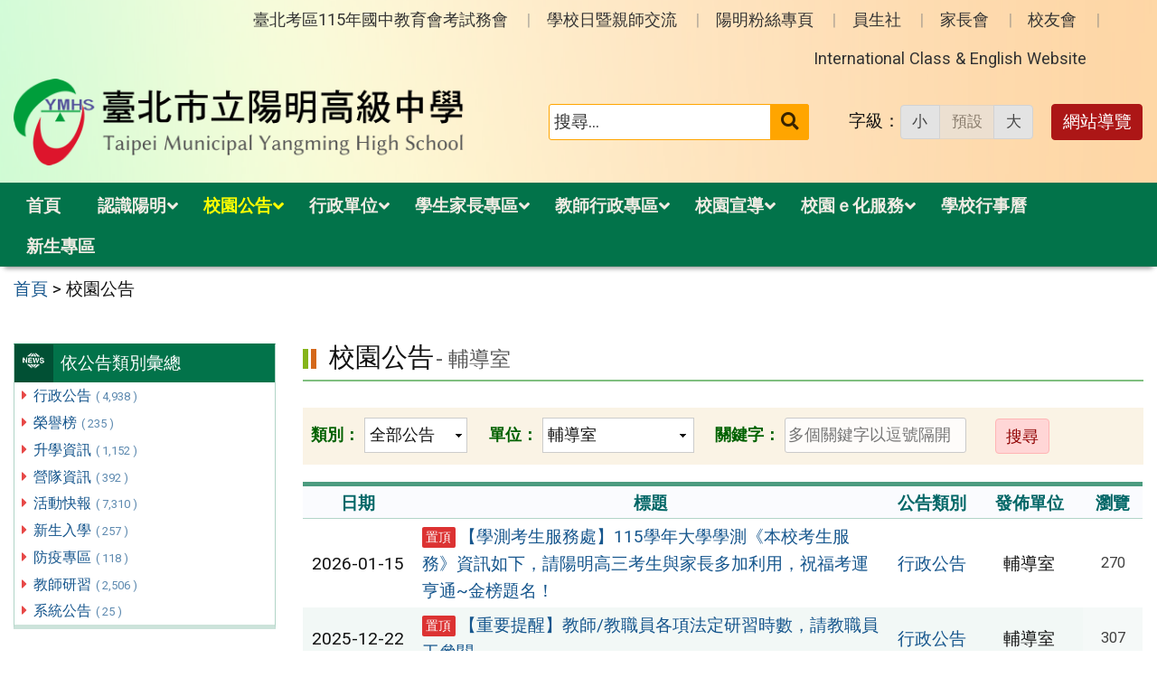

--- FILE ---
content_type: text/html; charset=UTF-8
request_url: https://www.ymsh.tp.edu.tw/category/news/?officeID=7
body_size: 14641
content:
<!DOCTYPE html>
<html lang="zh-TW">
<head>
    <meta charset="UTF-8">
    <meta name='viewport' content='width=device-width, initial-scale=1, maximum-scale=3, user-scalable=yes' />
	<meta name="Accessible_website" content="本網站通過 AA 檢測等級無障礙網頁檢測">
	<title>校園公告 | 臺北市立陽明高級中學</title>
    <link href="https://www.ymsh.tp.edu.tw/wp-content/themes/ymsh/images/logo/favicon.ico" rel="shortcut icon">
    <!--[if lt IE 9]>
    <script src="https://www.ymsh.tp.edu.tw/wp-content/themes/ymsh/js/html5shiv.min.js"></script>
    <![endif]-->

<meta name='robots' content='max-image-preview:large' />
	<style>img:is([sizes="auto" i], [sizes^="auto," i]) { contain-intrinsic-size: 3000px 1500px }</style>
	<style id='classic-theme-styles-inline-css' type='text/css'>
/*! This file is auto-generated */
.wp-block-button__link{color:#fff;background-color:#32373c;border-radius:9999px;box-shadow:none;text-decoration:none;padding:calc(.667em + 2px) calc(1.333em + 2px);font-size:1.125em}.wp-block-file__button{background:#32373c;color:#fff;text-decoration:none}
</style>
<style id='global-styles-inline-css' type='text/css'>
:root{--wp--preset--aspect-ratio--square: 1;--wp--preset--aspect-ratio--4-3: 4/3;--wp--preset--aspect-ratio--3-4: 3/4;--wp--preset--aspect-ratio--3-2: 3/2;--wp--preset--aspect-ratio--2-3: 2/3;--wp--preset--aspect-ratio--16-9: 16/9;--wp--preset--aspect-ratio--9-16: 9/16;--wp--preset--color--black: #000000;--wp--preset--color--cyan-bluish-gray: #abb8c3;--wp--preset--color--white: #ffffff;--wp--preset--color--pale-pink: #f78da7;--wp--preset--color--vivid-red: #cf2e2e;--wp--preset--color--luminous-vivid-orange: #ff6900;--wp--preset--color--luminous-vivid-amber: #fcb900;--wp--preset--color--light-green-cyan: #7bdcb5;--wp--preset--color--vivid-green-cyan: #00d084;--wp--preset--color--pale-cyan-blue: #8ed1fc;--wp--preset--color--vivid-cyan-blue: #0693e3;--wp--preset--color--vivid-purple: #9b51e0;--wp--preset--gradient--vivid-cyan-blue-to-vivid-purple: linear-gradient(135deg,rgba(6,147,227,1) 0%,rgb(155,81,224) 100%);--wp--preset--gradient--light-green-cyan-to-vivid-green-cyan: linear-gradient(135deg,rgb(122,220,180) 0%,rgb(0,208,130) 100%);--wp--preset--gradient--luminous-vivid-amber-to-luminous-vivid-orange: linear-gradient(135deg,rgba(252,185,0,1) 0%,rgba(255,105,0,1) 100%);--wp--preset--gradient--luminous-vivid-orange-to-vivid-red: linear-gradient(135deg,rgba(255,105,0,1) 0%,rgb(207,46,46) 100%);--wp--preset--gradient--very-light-gray-to-cyan-bluish-gray: linear-gradient(135deg,rgb(238,238,238) 0%,rgb(169,184,195) 100%);--wp--preset--gradient--cool-to-warm-spectrum: linear-gradient(135deg,rgb(74,234,220) 0%,rgb(151,120,209) 20%,rgb(207,42,186) 40%,rgb(238,44,130) 60%,rgb(251,105,98) 80%,rgb(254,248,76) 100%);--wp--preset--gradient--blush-light-purple: linear-gradient(135deg,rgb(255,206,236) 0%,rgb(152,150,240) 100%);--wp--preset--gradient--blush-bordeaux: linear-gradient(135deg,rgb(254,205,165) 0%,rgb(254,45,45) 50%,rgb(107,0,62) 100%);--wp--preset--gradient--luminous-dusk: linear-gradient(135deg,rgb(255,203,112) 0%,rgb(199,81,192) 50%,rgb(65,88,208) 100%);--wp--preset--gradient--pale-ocean: linear-gradient(135deg,rgb(255,245,203) 0%,rgb(182,227,212) 50%,rgb(51,167,181) 100%);--wp--preset--gradient--electric-grass: linear-gradient(135deg,rgb(202,248,128) 0%,rgb(113,206,126) 100%);--wp--preset--gradient--midnight: linear-gradient(135deg,rgb(2,3,129) 0%,rgb(40,116,252) 100%);--wp--preset--font-size--small: 13px;--wp--preset--font-size--medium: 20px;--wp--preset--font-size--large: 36px;--wp--preset--font-size--x-large: 42px;--wp--preset--spacing--20: 0.44rem;--wp--preset--spacing--30: 0.67rem;--wp--preset--spacing--40: 1rem;--wp--preset--spacing--50: 1.5rem;--wp--preset--spacing--60: 2.25rem;--wp--preset--spacing--70: 3.38rem;--wp--preset--spacing--80: 5.06rem;--wp--preset--shadow--natural: 6px 6px 9px rgba(0, 0, 0, 0.2);--wp--preset--shadow--deep: 12px 12px 50px rgba(0, 0, 0, 0.4);--wp--preset--shadow--sharp: 6px 6px 0px rgba(0, 0, 0, 0.2);--wp--preset--shadow--outlined: 6px 6px 0px -3px rgba(255, 255, 255, 1), 6px 6px rgba(0, 0, 0, 1);--wp--preset--shadow--crisp: 6px 6px 0px rgba(0, 0, 0, 1);}:where(.is-layout-flex){gap: 0.5em;}:where(.is-layout-grid){gap: 0.5em;}body .is-layout-flex{display: flex;}.is-layout-flex{flex-wrap: wrap;align-items: center;}.is-layout-flex > :is(*, div){margin: 0;}body .is-layout-grid{display: grid;}.is-layout-grid > :is(*, div){margin: 0;}:where(.wp-block-columns.is-layout-flex){gap: 2em;}:where(.wp-block-columns.is-layout-grid){gap: 2em;}:where(.wp-block-post-template.is-layout-flex){gap: 1.25em;}:where(.wp-block-post-template.is-layout-grid){gap: 1.25em;}.has-black-color{color: var(--wp--preset--color--black) !important;}.has-cyan-bluish-gray-color{color: var(--wp--preset--color--cyan-bluish-gray) !important;}.has-white-color{color: var(--wp--preset--color--white) !important;}.has-pale-pink-color{color: var(--wp--preset--color--pale-pink) !important;}.has-vivid-red-color{color: var(--wp--preset--color--vivid-red) !important;}.has-luminous-vivid-orange-color{color: var(--wp--preset--color--luminous-vivid-orange) !important;}.has-luminous-vivid-amber-color{color: var(--wp--preset--color--luminous-vivid-amber) !important;}.has-light-green-cyan-color{color: var(--wp--preset--color--light-green-cyan) !important;}.has-vivid-green-cyan-color{color: var(--wp--preset--color--vivid-green-cyan) !important;}.has-pale-cyan-blue-color{color: var(--wp--preset--color--pale-cyan-blue) !important;}.has-vivid-cyan-blue-color{color: var(--wp--preset--color--vivid-cyan-blue) !important;}.has-vivid-purple-color{color: var(--wp--preset--color--vivid-purple) !important;}.has-black-background-color{background-color: var(--wp--preset--color--black) !important;}.has-cyan-bluish-gray-background-color{background-color: var(--wp--preset--color--cyan-bluish-gray) !important;}.has-white-background-color{background-color: var(--wp--preset--color--white) !important;}.has-pale-pink-background-color{background-color: var(--wp--preset--color--pale-pink) !important;}.has-vivid-red-background-color{background-color: var(--wp--preset--color--vivid-red) !important;}.has-luminous-vivid-orange-background-color{background-color: var(--wp--preset--color--luminous-vivid-orange) !important;}.has-luminous-vivid-amber-background-color{background-color: var(--wp--preset--color--luminous-vivid-amber) !important;}.has-light-green-cyan-background-color{background-color: var(--wp--preset--color--light-green-cyan) !important;}.has-vivid-green-cyan-background-color{background-color: var(--wp--preset--color--vivid-green-cyan) !important;}.has-pale-cyan-blue-background-color{background-color: var(--wp--preset--color--pale-cyan-blue) !important;}.has-vivid-cyan-blue-background-color{background-color: var(--wp--preset--color--vivid-cyan-blue) !important;}.has-vivid-purple-background-color{background-color: var(--wp--preset--color--vivid-purple) !important;}.has-black-border-color{border-color: var(--wp--preset--color--black) !important;}.has-cyan-bluish-gray-border-color{border-color: var(--wp--preset--color--cyan-bluish-gray) !important;}.has-white-border-color{border-color: var(--wp--preset--color--white) !important;}.has-pale-pink-border-color{border-color: var(--wp--preset--color--pale-pink) !important;}.has-vivid-red-border-color{border-color: var(--wp--preset--color--vivid-red) !important;}.has-luminous-vivid-orange-border-color{border-color: var(--wp--preset--color--luminous-vivid-orange) !important;}.has-luminous-vivid-amber-border-color{border-color: var(--wp--preset--color--luminous-vivid-amber) !important;}.has-light-green-cyan-border-color{border-color: var(--wp--preset--color--light-green-cyan) !important;}.has-vivid-green-cyan-border-color{border-color: var(--wp--preset--color--vivid-green-cyan) !important;}.has-pale-cyan-blue-border-color{border-color: var(--wp--preset--color--pale-cyan-blue) !important;}.has-vivid-cyan-blue-border-color{border-color: var(--wp--preset--color--vivid-cyan-blue) !important;}.has-vivid-purple-border-color{border-color: var(--wp--preset--color--vivid-purple) !important;}.has-vivid-cyan-blue-to-vivid-purple-gradient-background{background: var(--wp--preset--gradient--vivid-cyan-blue-to-vivid-purple) !important;}.has-light-green-cyan-to-vivid-green-cyan-gradient-background{background: var(--wp--preset--gradient--light-green-cyan-to-vivid-green-cyan) !important;}.has-luminous-vivid-amber-to-luminous-vivid-orange-gradient-background{background: var(--wp--preset--gradient--luminous-vivid-amber-to-luminous-vivid-orange) !important;}.has-luminous-vivid-orange-to-vivid-red-gradient-background{background: var(--wp--preset--gradient--luminous-vivid-orange-to-vivid-red) !important;}.has-very-light-gray-to-cyan-bluish-gray-gradient-background{background: var(--wp--preset--gradient--very-light-gray-to-cyan-bluish-gray) !important;}.has-cool-to-warm-spectrum-gradient-background{background: var(--wp--preset--gradient--cool-to-warm-spectrum) !important;}.has-blush-light-purple-gradient-background{background: var(--wp--preset--gradient--blush-light-purple) !important;}.has-blush-bordeaux-gradient-background{background: var(--wp--preset--gradient--blush-bordeaux) !important;}.has-luminous-dusk-gradient-background{background: var(--wp--preset--gradient--luminous-dusk) !important;}.has-pale-ocean-gradient-background{background: var(--wp--preset--gradient--pale-ocean) !important;}.has-electric-grass-gradient-background{background: var(--wp--preset--gradient--electric-grass) !important;}.has-midnight-gradient-background{background: var(--wp--preset--gradient--midnight) !important;}.has-small-font-size{font-size: var(--wp--preset--font-size--small) !important;}.has-medium-font-size{font-size: var(--wp--preset--font-size--medium) !important;}.has-large-font-size{font-size: var(--wp--preset--font-size--large) !important;}.has-x-large-font-size{font-size: var(--wp--preset--font-size--x-large) !important;}
:where(.wp-block-post-template.is-layout-flex){gap: 1.25em;}:where(.wp-block-post-template.is-layout-grid){gap: 1.25em;}
:where(.wp-block-columns.is-layout-flex){gap: 2em;}:where(.wp-block-columns.is-layout-grid){gap: 2em;}
:root :where(.wp-block-pullquote){font-size: 1.5em;line-height: 1.6;}
</style>
<link rel='stylesheet' id='counter-css' href='https://www.ymsh.tp.edu.tw/wp-content/plugins/online-counter/counter.css?ver=6.7.4' type='text/css' media='all' />
<link rel='stylesheet' id='eng-css' href='https://www.ymsh.tp.edu.tw/wp-content/plugins/online-english/css/english.css?ver=6.7.4' type='text/css' media='all' />
<link rel='stylesheet' id='fpfilter-css' href='https://www.ymsh.tp.edu.tw/wp-content/plugins/online-related-news/inc/news_filter.css?ver=6.7.4' type='text/css' media='all' />
<link rel='stylesheet' id='if-menu-site-css-css' href='https://www.ymsh.tp.edu.tw/wp-content/plugins/if-menu/assets/if-menu-site.css?ver=6.7.4' type='text/css' media='all' />
<link rel='stylesheet' id='google-roboto-css' href='https://fonts.googleapis.com/css2?family=Roboto&#038;display=swap&#038;ver=6.7.4' type='text/css' media='all' />
<link rel='stylesheet' id='boostrip-css' href='https://www.ymsh.tp.edu.tw/wp-content/themes/ymsh/css/boostrap/bootstrap.css?ver=3.3.7' type='text/css' media='all' />
<link rel='stylesheet' id='fa5css-css' href='https://www.ymsh.tp.edu.tw/wp-content/themes/ymsh/css/FA5/css/all.min.css?ver=5.11.2' type='text/css' media='all' />
<link rel='stylesheet' id='prismcss-css' href='https://www.ymsh.tp.edu.tw/wp-content/themes/ymsh/js/prism/prism-okaidia.css?ver=1.14.0' type='text/css' media='all' />
<link rel='stylesheet' id='nav-css' href='https://www.ymsh.tp.edu.tw/wp-content/themes/ymsh/css/nav.css?ver=1.0' type='text/css' media='all' />
<link rel='stylesheet' id='mmenucss-css' href='https://www.ymsh.tp.edu.tw/wp-content/themes/ymsh/js/menu/jquery.mmenu.all.css?ver=7.0.3' type='text/css' media='all' />
<link rel='stylesheet' id='stacktblcss-css' href='https://www.ymsh.tp.edu.tw/wp-content/themes/ymsh/js/stacktable/stacktable.css?ver=1.0.0' type='text/css' media='all' />
<link rel='stylesheet' id='fancyboxcss-css' href='https://www.ymsh.tp.edu.tw/wp-content/themes/ymsh/js/fancybox/jquery.fancybox.min.css?ver=3.2.10' type='text/css' media='all' />
<link rel='stylesheet' id='acctabs_css-css' href='https://www.ymsh.tp.edu.tw/wp-content/themes/ymsh/js/tabs/jquery-accessible-tabs.css?ver=1.1' type='text/css' media='all' />
<link rel='stylesheet' id='accAccordion_css-css' href='https://www.ymsh.tp.edu.tw/wp-content/themes/ymsh/js/accordion/jquery.accAccordion.css?ver=1.1' type='text/css' media='all' />
<link rel='stylesheet' id='animate-css' href='https://www.ymsh.tp.edu.tw/wp-content/themes/ymsh/js/pagination/animate.css?ver=1.9.0' type='text/css' media='all' />
<link rel='stylesheet' id='slick-css' href='https://www.ymsh.tp.edu.tw/wp-content/themes/ymsh/js/slick/slick.css?ver=1.9.0' type='text/css' media='all' />
<link rel='stylesheet' id='main-css' href='https://www.ymsh.tp.edu.tw/wp-content/themes/ymsh/style.css?ver=1.0' type='text/css' media='all' />
<link rel='stylesheet' id='options-css' href='https://www.ymsh.tp.edu.tw/wp-content/themes/ymsh/template_option/option.css?ver=1.0' type='text/css' media='all' />
<link rel='stylesheet' id='nv_rwd-css' href='https://www.ymsh.tp.edu.tw/wp-content/themes/ymsh/css/rwd.css?ver=1.0' type='text/css' media='all' />
<!--n2css--><!--n2js--><script type="text/javascript" src="https://www.ymsh.tp.edu.tw/wp-includes/js/jquery/jquery.min.js?ver=3.7.1" id="jquery-core-js"></script>
<script type="text/javascript" src="https://www.ymsh.tp.edu.tw/wp-includes/js/jquery/jquery-migrate.min.js?ver=3.4.1" id="jquery-migrate-js"></script>
<script type="text/javascript" id="ajax-login-script-js-extra">
/* <![CDATA[ */
var ajax_login_object = {"ajaxurl":"https:\/\/www.ymsh.tp.edu.tw\/wp-admin\/admin-ajax.php","redirecturl":"https:\/\/www.ymsh.tp.edu.tw","loadingmessage":"\u9a57\u8b49\u767b\u5165\u8cc7\u8a0a\u4e2d\uff0c\u8acb\u7a0d\u5019 ..."};
/* ]]> */
</script>
<script type="text/javascript" src="https://www.ymsh.tp.edu.tw/wp-content/themes/ymsh/js/ajax-login-script.js?ver=6.7.4" id="ajax-login-script-js"></script>
<script type="text/javascript" src="https://www.ymsh.tp.edu.tw/wp-content/plugins/online-english/js/english.js?ver=6.7.4" id="eng-js"></script>
<script type="text/javascript" src="https://www.ymsh.tp.edu.tw/wp-content/plugins/online-related-news/inc/news_filter.js?ver=6.7.4" id="fpfilter-js"></script>
<script type="text/javascript" src="https://www.ymsh.tp.edu.tw/wp-content/plugins/online-related-news/inc/fancyTable.min.js?ver=6.7.4" id="ftable-js"></script>
<script type="text/javascript" src="https://www.ymsh.tp.edu.tw/wp-content/themes/ymsh/js/prism/prism.js?ver=6.7.4" id="prism-js"></script>
<script type="text/javascript" src="https://www.ymsh.tp.edu.tw/wp-content/themes/ymsh/js/menu/jquery.mmenu.all.js?ver=6.7.4" id="mmenu-js"></script>
<script type="text/javascript" src="https://www.ymsh.tp.edu.tw/wp-content/themes/ymsh/js/scrollfix/scrollfix.js?ver=6.7.4" id="scrollfix-js"></script>
<script type="text/javascript" src="https://www.ymsh.tp.edu.tw/wp-content/themes/ymsh/js/freezetable/freeze-table.min.js?ver=6.7.4" id="fzetable-js"></script>
<script type="text/javascript" src="https://www.ymsh.tp.edu.tw/wp-content/themes/ymsh/js/stacktable/stacktable.js?ver=6.7.4" id="stacktbl-js"></script>
<script type="text/javascript" src="https://www.ymsh.tp.edu.tw/wp-content/themes/ymsh/js/jquery.matchHeight-min.js?ver=6.7.4" id="equalheight-js"></script>
<script type="text/javascript" src="https://www.ymsh.tp.edu.tw/wp-content/themes/ymsh/js/eqh/jquery.magic-height.min.js?ver=6.7.4" id="eqh-js"></script>
<script type="text/javascript" src="https://www.ymsh.tp.edu.tw/wp-content/themes/ymsh/js/fancybox/jquery.fancybox.min.js?ver=6.7.4" id="fancybox-js"></script>
<script type="text/javascript" src="https://www.ymsh.tp.edu.tw/wp-content/themes/ymsh/js/tabs/jquery-accessible-tabs.js?ver=6.7.4" id="acctabs-js"></script>
<script type="text/javascript" src="https://www.ymsh.tp.edu.tw/wp-content/themes/ymsh/js/accordion/jquery.accAccordion.min.js?ver=6.7.4" id="accAccordion-js"></script>
<script type="text/javascript" src="https://www.ymsh.tp.edu.tw/wp-content/themes/ymsh/js/store.min.js?ver=6.7.4" id="store-js"></script>
<script type="text/javascript" src="https://www.ymsh.tp.edu.tw/wp-content/themes/ymsh/js/rv-jquery-fontsize.js?ver=6.7.4" id="srjs-js"></script>
<script type="text/javascript" src="https://www.ymsh.tp.edu.tw/wp-content/themes/ymsh/js/jquery.popupoverlay.js?ver=6.7.4" id="modaljs-js"></script>
<script type="text/javascript" src="https://www.ymsh.tp.edu.tw/wp-content/themes/ymsh/js/jquery.easy-ticker.min.js?ver=6.7.4" id="ticker-js"></script>
<script type="text/javascript" src="https://www.ymsh.tp.edu.tw/wp-content/themes/ymsh/js/pagination/jPages.min.js?ver=6.7.4" id="jpages-js"></script>
<script type="text/javascript" src="https://www.ymsh.tp.edu.tw/wp-content/themes/ymsh/js/pagination/Pagination.js?ver=6.7.4" id="jpages1-js"></script>
<script type="text/javascript" src="https://www.ymsh.tp.edu.tw/wp-content/themes/ymsh/js/slick/slick.min.js?ver=6.7.4" id="slickjs-js"></script>
<script type="text/javascript" id="customjs-js-extra">
/* <![CDATA[ */
var custom_vars = {"site_url":"https:\/\/www.ymsh.tp.edu.tw","template_url":"https:\/\/www.ymsh.tp.edu.tw\/wp-content\/themes\/ymsh"};
/* ]]> */
</script>
<script type="text/javascript" src="https://www.ymsh.tp.edu.tw/wp-content/themes/ymsh/js/all_function_init.js?ver=6.7.4" id="customjs-js"></script>
<link rel="https://api.w.org/" href="https://www.ymsh.tp.edu.tw/wp-json/" /><link rel="alternate" title="JSON" type="application/json" href="https://www.ymsh.tp.edu.tw/wp-json/wp/v2/categories/37" /><link rel="EditURI" type="application/rsd+xml" title="RSD" href="https://www.ymsh.tp.edu.tw/xmlrpc.php?rsd" />
<meta name="generator" content="Redux 4.5.10" /><style type="text/css">
		/* Extra styles to allow keyboard accessibility of dropdown menus */
		div:not(#wpadminbar) [role="navigation"] ul ul {
			display: block !important;
			margin-left:-9999px !important;
		}

		div:not(#wpadminbar) [role="navigation"] ul li.ccadm-hover > ul,
		div:not(#wpadminbar) [role="navigation"] ul a:focus+ul {
			margin-left:0 !important;
			left: 0;
		}

		div:not(#wpadminbar) [role="navigation"] ul ul li.ccadm-hover > ul,
		div:not(#wpadminbar) [role="navigation"] ul ul a:focus+ul {
			left: 100%;
			top: 0;
		}
	</style><link rel="icon" href="https://www.ymsh.tp.edu.tw/wp-content/uploads/cropped-logo_line-32x32.png" sizes="32x32" />
<link rel="icon" href="https://www.ymsh.tp.edu.tw/wp-content/uploads/cropped-logo_line-192x192.png" sizes="192x192" />
<link rel="apple-touch-icon" href="https://www.ymsh.tp.edu.tw/wp-content/uploads/cropped-logo_line-180x180.png" />
<meta name="msapplication-TileImage" content="https://www.ymsh.tp.edu.tw/wp-content/uploads/cropped-logo_line-270x270.png" />

</head>

<body class="archive category category-news category-37">

<div id="site-wrap" class="c2L">
    <a href="#main-content" class="sr-only screen-reader-text" title="跳至主要內容區" tabindex="1">跳至主要內容區</a>

	<!-- 手機功能表 -->

<div id="mobile_wrap">
	<div class="mobile_box">
		<div class="icon_box">
	        <button id="mobile_icon" type="button">
				<i class="fas fa-bars"></i>
				<span class="display_none">選單</span>
	        </button>
		</div>
        <div class="mobile_logo">
            <img class="img-responsive" src="https://www.ymsh.tp.edu.tw/wp-content/uploads/2021/11/logo.png" alt="臺北市立陽明高級中學" />
        </div>
	</div>
</div>

<nav id="mobile-menu">
    <ul>
		<li class="search">

			<form role="search" method="get" class="search-form default" action="https://www.ymsh.tp.edu.tw/">
	<label for="s"><span class="display_none">搜尋：</span></label>
	<input type="search" class="search-field orange"
            placeholder="搜尋..."
            value="" name="s" id="s"
            title="搜尋關鍵字:" required />
			<button type="submit" class="search-submit cus_btn orange" title="送出關鍵字查詢"><i class="fa fa-search" aria-hidden="true"></i><span class="display_none">送出</span></button>
</form>
        </li>

	<li id="menu-item-124" class="menu-item menu-item-type-custom menu-item-object-custom menu-item-home menu-item-124"><a href="http://www.ymsh.tp.edu.tw/">首頁</a></li>
<li id="menu-item-125" class="menu-item menu-item-type-taxonomy menu-item-object-category menu-item-has-children menu-item-125"><a href="https://www.ymsh.tp.edu.tw/category/about/">認識陽明</a>
<ul class="sub-menu">
	<li id="menu-item-132" class="menu-item menu-item-type-post_type menu-item-object-post menu-item-132"><a href="https://www.ymsh.tp.edu.tw/about/%e8%a1%8c%e6%94%bf%e7%b5%84%e7%b9%94%e6%9e%b6%e6%a7%8b/">行政組織架構</a></li>
	<li id="menu-item-131" class="menu-item menu-item-type-post_type menu-item-object-post menu-item-131"><a href="https://www.ymsh.tp.edu.tw/about/%e5%96%ae%e4%bd%8d%e6%a5%ad%e5%8b%99%e8%81%b7%e6%8e%8c/">單位業務職掌</a></li>
	<li id="menu-item-18925" class="menu-item menu-item-type-post_type menu-item-object-post menu-item-18925"><a href="https://www.ymsh.tp.edu.tw/about/%e9%99%bd%e6%98%8e%e6%a0%a1%e5%8f%b2/">陽明校史</a></li>
	<li id="menu-item-18926" class="menu-item menu-item-type-post_type menu-item-object-post menu-item-18926"><a href="https://www.ymsh.tp.edu.tw/about/%e6%a0%a1%e9%95%b7%e7%be%a4%e7%9b%b8/">校長群相</a></li>
	<li id="menu-item-18927" class="menu-item menu-item-type-post_type menu-item-object-post menu-item-18927"><a href="https://www.ymsh.tp.edu.tw/about/%e9%99%bd%e6%98%8e%e4%b9%8b%e7%be%8e/">陽明之美</a></li>
	<li id="menu-item-18928" class="menu-item menu-item-type-post_type menu-item-object-post menu-item-18928"><a href="https://www.ymsh.tp.edu.tw/about/%e6%9c%a8%e6%a3%89%e8%8a%b1%e7%af%80/">木棉花節</a></li>
	<li id="menu-item-18929" class="menu-item menu-item-type-post_type menu-item-object-post menu-item-18929"><a href="https://www.ymsh.tp.edu.tw/about/%e8%81%af%e7%b5%a1%e6%96%b9%e5%bc%8f/">聯絡方式</a></li>
	<li id="menu-item-18930" class="menu-item menu-item-type-post_type menu-item-object-post menu-item-18930"><a href="https://www.ymsh.tp.edu.tw/about/%e6%a0%a1%e5%85%a7%e5%9c%b0%e5%9c%96/">校內地圖</a></li>
	<li id="menu-item-18931" class="menu-item menu-item-type-post_type menu-item-object-post menu-item-18931"><a href="https://www.ymsh.tp.edu.tw/about/%e4%ba%a4%e9%80%9a%e4%bd%8d%e7%bd%ae/">交通位置</a></li>
</ul>
</li>
<li id="menu-item-328" class="menu-item menu-item-type-taxonomy menu-item-object-category current-menu-item menu-item-has-children menu-item-328"><a href="https://www.ymsh.tp.edu.tw/category/news/" aria-current="page">校園公告</a>
<ul class="sub-menu">
	<li id="menu-item-333" class="menu-item menu-item-type-taxonomy menu-item-object-category menu-item-333"><a href="https://www.ymsh.tp.edu.tw/category/news/news1/">行政公告</a></li>
	<li id="menu-item-334" class="menu-item menu-item-type-taxonomy menu-item-object-category menu-item-334"><a href="https://www.ymsh.tp.edu.tw/category/news/news2/">榮譽榜</a></li>
	<li id="menu-item-335" class="menu-item menu-item-type-taxonomy menu-item-object-category menu-item-335"><a href="https://www.ymsh.tp.edu.tw/category/news/news3/">升學資訊</a></li>
	<li id="menu-item-329" class="menu-item menu-item-type-taxonomy menu-item-object-category menu-item-329"><a href="https://www.ymsh.tp.edu.tw/category/news/news4/">活動快報</a></li>
	<li id="menu-item-330" class="menu-item menu-item-type-taxonomy menu-item-object-category menu-item-330"><a href="https://www.ymsh.tp.edu.tw/category/news/news5/">教師研習</a></li>
	<li id="menu-item-332" class="menu-item menu-item-type-taxonomy menu-item-object-category menu-item-332"><a href="https://www.ymsh.tp.edu.tw/category/news/news7/">新生入學</a></li>
	<li id="menu-item-331" class="menu-item menu-item-type-taxonomy menu-item-object-category menu-item-331"><a href="https://www.ymsh.tp.edu.tw/category/news/news6/">系統公告</a></li>
</ul>
</li>
<li id="menu-item-126" class="menu-item menu-item-type-taxonomy menu-item-object-category menu-item-has-children menu-item-126"><a href="https://www.ymsh.tp.edu.tw/category/office/">行政單位</a>
<ul class="sub-menu">
	<li id="menu-item-127" class="menu-item menu-item-type-taxonomy menu-item-object-category menu-item-127"><a href="https://www.ymsh.tp.edu.tw/category/office/div_101/">校長室</a></li>
	<li id="menu-item-128" class="menu-item menu-item-type-taxonomy menu-item-object-category menu-item-128"><a href="https://www.ymsh.tp.edu.tw/category/office/div_110/">教務處</a></li>
	<li id="menu-item-129" class="menu-item menu-item-type-taxonomy menu-item-object-category menu-item-129"><a href="https://www.ymsh.tp.edu.tw/category/office/div_120/">學務處</a></li>
	<li id="menu-item-130" class="menu-item menu-item-type-taxonomy menu-item-object-category menu-item-130"><a href="https://www.ymsh.tp.edu.tw/category/office/div_140/">總務處</a></li>
	<li id="menu-item-255" class="menu-item menu-item-type-taxonomy menu-item-object-category menu-item-255"><a href="https://www.ymsh.tp.edu.tw/category/office/div_150/">輔導室</a></li>
	<li id="menu-item-134" class="menu-item menu-item-type-taxonomy menu-item-object-category menu-item-134"><a href="https://www.ymsh.tp.edu.tw/category/office/div_180/">圖書館</a></li>
	<li id="menu-item-133" class="menu-item menu-item-type-taxonomy menu-item-object-category menu-item-133"><a href="https://www.ymsh.tp.edu.tw/category/office/div_190/">研發處</a></li>
	<li id="menu-item-135" class="menu-item menu-item-type-taxonomy menu-item-object-category menu-item-135"><a href="https://www.ymsh.tp.edu.tw/category/office/div_130/">教官室</a></li>
	<li id="menu-item-137" class="menu-item menu-item-type-taxonomy menu-item-object-category menu-item-137"><a href="https://www.ymsh.tp.edu.tw/category/office/div_160/">人事室</a></li>
	<li id="menu-item-136" class="menu-item menu-item-type-taxonomy menu-item-object-category menu-item-136"><a href="https://www.ymsh.tp.edu.tw/category/office/div_170/">會計室</a></li>
</ul>
</li>
<li id="menu-item-8912" class="menu-item menu-item-type-custom menu-item-object-custom menu-item-has-children menu-item-8912"><a>學生家長專區</a>
<ul class="sub-menu">
	<li id="menu-item-8913" class="menu-item menu-item-type-custom menu-item-object-custom menu-item-8913"><a target="_blank" href="https://sschool.tp.edu.tw/Login.action?schNo=413301" title="(另開新視窗)">(高中) 第二代校務行政系統</a></li>
	<li id="menu-item-8914" class="menu-item menu-item-type-custom menu-item-object-custom menu-item-8914"><a target="_blank" href="https://school.tp.edu.tw/" title="(另開新視窗)">(國中) 第二代校務行政系統</a></li>
	<li id="menu-item-8915" class="menu-item menu-item-type-custom menu-item-object-custom menu-item-8915"><a target="_blank" href="https://www.ymsh.tp.edu.tw/office/div_110/班級暨教師課表/高中部課表/" title="(另開新視窗)">(高中) 課表查詢</a></li>
	<li id="menu-item-8916" class="menu-item menu-item-type-custom menu-item-object-custom menu-item-8916"><a target="_blank" href="https://www.ymsh.tp.edu.tw/office/div_110/班級暨教師課表/國中部課表/" title="(另開新視窗)">(國中) 課表查詢</a></li>
	<li id="menu-item-8918" class="menu-item menu-item-type-custom menu-item-object-custom menu-item-8918"><a href="http://www.ymsh.tp.edu.tw/office/div_150/學生學習歷程檔案系統/">學生學習歷程檔案系統</a></li>
	<li id="menu-item-11344" class="menu-item menu-item-type-custom menu-item-object-custom menu-item-11344"><a href="https://www.ymsh.tp.edu.tw/category/webmail/">陽明高中學生 E-Mail</a></li>
	<li id="menu-item-8919" class="menu-item menu-item-type-custom menu-item-object-custom menu-item-8919"><a href="http://www.ymsh.tp.edu.tw/office/div_120/高中社團活動/">(高中) 社團活動</a></li>
	<li id="menu-item-8920" class="menu-item menu-item-type-custom menu-item-object-custom menu-item-8920"><a href="http://www.ymsh.tp.edu.tw/office/div_120/國中社團活動/">(國中)社團活動</a></li>
	<li id="menu-item-8921" class="menu-item menu-item-type-custom menu-item-object-custom menu-item-8921"><a href="http://www.ymsh.tp.edu.tw/category/office/div_110/section_112/d1101_line/">獎助學金專區</a></li>
	<li id="menu-item-9222" class="menu-item menu-item-type-taxonomy menu-item-object-category menu-item-9222"><a href="https://www.ymsh.tp.edu.tw/category/schday_desc/">學校日暨親師交流</a></li>
	<li id="menu-item-26447" class="menu-item menu-item-type-custom menu-item-object-custom menu-item-26447"><a href="https://www.ymsh.tp.edu.tw/category/office/div_110/d1102/d11022_list/">國高中課程計畫</a></li>
	<li id="menu-item-13131" class="menu-item menu-item-type-taxonomy menu-item-object-category menu-item-13131"><a href="https://www.ymsh.tp.edu.tw/category/office/div_110/section_115/ymfcourse/">陽明特色課程</a></li>
	<li id="menu-item-16904" class="menu-item menu-item-type-custom menu-item-object-custom menu-item-16904"><a href="https://www.ymsh.tp.edu.tw/office/div_130/陽明高中學生手冊-含獎懲、服儀規定/">學生手冊</a></li>
</ul>
</li>
<li id="menu-item-8922" class="menu-item menu-item-type-custom menu-item-object-custom menu-item-has-children menu-item-8922"><a>教師行政專區</a>
<ul class="sub-menu">
	<li id="menu-item-8924" class="menu-item menu-item-type-custom menu-item-object-custom menu-item-8924"><a target="_blank" href="https://sschool.tp.edu.tw/Login.action?schNo=413301" title="(另開新視窗)">(高中) 第二代校務行政系統</a></li>
	<li id="menu-item-8925" class="menu-item menu-item-type-custom menu-item-object-custom menu-item-8925"><a target="_blank" href="https://school.tp.edu.tw/" title="(另開新視窗)">(國中) 第二代校務行政系統</a></li>
	<li id="menu-item-8926" class="menu-item menu-item-type-custom menu-item-object-custom menu-item-8926"><a target="_blank" href="https://www.ymsh.tp.edu.tw/office/div_110/班級暨教師課表/高中部課表/" title="(另開新視窗)">(高中) 課表查詢</a></li>
	<li id="menu-item-8927" class="menu-item menu-item-type-custom menu-item-object-custom menu-item-8927"><a target="_blank" href="https://www.ymsh.tp.edu.tw/office/div_110/班級暨教師課表/國中部課表/" title="(另開新視窗)">(國中) 課表查詢</a></li>
	<li id="menu-item-8928" class="menu-item menu-item-type-custom menu-item-object-custom menu-item-8928"><a href="http://www.ymsh.tp.edu.tw/category/webmail/">陽明高中教師 E-Mail</a></li>
	<li id="menu-item-8929" class="menu-item menu-item-type-custom menu-item-object-custom menu-item-8929"><a target="_blank" href="http://webitr.tp.edu.tw/WebITR/" title="(另開新視窗)">線上差勤系統</a></li>
	<li id="menu-item-8930" class="menu-item menu-item-type-custom menu-item-object-custom menu-item-8930"><a href="http://www.ymsh.tp.edu.tw/office/div_110/教師社群課程研發/">教師社群課程研發</a></li>
	<li id="menu-item-8923" class="menu-item menu-item-type-custom menu-item-object-custom menu-item-8923"><a href="http://www.ymsh.tp.edu.tw/office/div_160/教師甄選專區/">教師甄選專區</a></li>
</ul>
</li>
<li id="menu-item-8931" class="menu-item menu-item-type-custom menu-item-object-custom menu-item-has-children menu-item-8931"><a>校園宣導</a>
<ul class="sub-menu">
	<li id="menu-item-8932" class="menu-item menu-item-type-custom menu-item-object-custom menu-item-8932"><a href="http://www.ymsh.tp.edu.tw/office/div_140/校園場地開放/">校園場地開放</a></li>
	<li id="menu-item-8934" class="menu-item menu-item-type-custom menu-item-object-custom menu-item-8934"><a href="http://www.ymsh.tp.edu.tw/office/div_190/高中優質化-99-107/">高中優質化</a></li>
	<li id="menu-item-8935" class="menu-item menu-item-type-custom menu-item-object-custom menu-item-8935"><a href="http://www.ymsh.tp.edu.tw/office/div_190/前導學校計畫-106-107/">前導學校計畫</a></li>
	<li id="menu-item-8938" class="menu-item menu-item-type-custom menu-item-object-custom menu-item-8938"><a href="http://www.ymsh.tp.edu.tw/category/office/div_190/d1902_list/">國際文憑課程</a></li>
	<li id="menu-item-8939" class="menu-item menu-item-type-custom menu-item-object-custom menu-item-8939"><a href="http://www.ymsh.tp.edu.tw/category/office/div_110/section_111/d1103_list/">本土語言競賽</a></li>
</ul>
</li>
<li id="menu-item-8940" class="menu-item menu-item-type-custom menu-item-object-custom menu-item-has-children menu-item-8940"><a>校園ｅ化服務</a>
<ul class="sub-menu">
	<li id="menu-item-8941" class="menu-item menu-item-type-custom menu-item-object-custom menu-item-8941"><a target="_blank" href="https://ldap.tp.edu.tw/login" title="(另開新視窗)">臺北市單一身分認證</a></li>
	<li id="menu-item-8942" class="menu-item menu-item-type-custom menu-item-object-custom menu-item-8942"><a target="_blank" href="http://192.168.1.40/ww3/admin/bulletin/doall02/" title="(另開新視窗)">設備報修</a></li>
	<li id="menu-item-8944" class="menu-item menu-item-type-custom menu-item-object-custom menu-item-8944"><a target="_blank" href="https://sschool.tp.edu.tw/roomUsage.action?sch=413301" title="(另開新視窗)">場地借用</a></li>
	<li id="menu-item-9194" class="menu-item menu-item-type-custom menu-item-object-custom menu-item-9194"><a target="_blank" href="https://sschool.tp.edu.tw/library/library.action?schNo=413301" title="(另開新視窗)">館藏圖書查詢</a></li>
	<li id="menu-item-9195" class="menu-item menu-item-type-custom menu-item-object-custom menu-item-9195"><a target="_blank" href="https://ono.tp.edu.tw/" title="(另開新視窗)">酷課雲 OnO</a></li>
	<li id="menu-item-9196" class="menu-item menu-item-type-custom menu-item-object-custom menu-item-9196"><a target="_blank" href="https://onlinedb.tp.edu.tw/Login.action" title="(另開新視窗)">臺北市教育局線上資料庫</a></li>
</ul>
</li>
<li id="menu-item-138" class="menu-item menu-item-type-post_type menu-item-object-post menu-item-138"><a href="https://www.ymsh.tp.edu.tw/office/div_110/%e5%ad%b8%e6%a0%a1%e8%a1%8c%e4%ba%8b%e6%9b%86/">學校行事曆</a></li>
<li id="menu-item-326" class="menu-item menu-item-type-taxonomy menu-item-object-category menu-item-326"><a href="https://www.ymsh.tp.edu.tw/category/freshman/">新生專區</a></li>
<li id="menu-item-26703" class="menu-item menu-item-type-custom menu-item-object-custom menu-item-26703"><a target="_blank" href="https://sites.google.com/ymsh.tp.edu.tw/115exam">臺北考區115年國中教育會考試務會</a></li>
<li id="menu-item-9221" class="menu-item menu-item-type-taxonomy menu-item-object-category menu-item-9221"><a href="https://www.ymsh.tp.edu.tw/category/schday_desc/">學校日暨親師交流</a></li>
<li id="menu-item-346" class="menu-item menu-item-type-custom menu-item-object-custom menu-item-346"><a target="_blank" href="https://www.facebook.com/ymhs.tp/" title="(另開新視窗)">陽明粉絲專頁</a></li>
<li id="menu-item-344" class="menu-item menu-item-type-custom menu-item-object-custom menu-item-344"><a target="_blank" href="https://sites.google.com/a/ymsh.tp.edu.tw/coop/" title="(另開新視窗)">員生社</a></li>
<li id="menu-item-345" class="menu-item menu-item-type-custom menu-item-object-custom menu-item-345"><a target="_blank" href="https://www.facebook.com/YMHSParents/" title="(另開新視窗)">家長會</a></li>
<li id="menu-item-347" class="menu-item menu-item-type-custom menu-item-object-custom menu-item-347"><a target="_blank" href="https://www.facebook.com/groups/577740219095979/" title="(另開新視窗)">校友會</a></li>
<li id="menu-item-13971" class="menu-item menu-item-type-custom menu-item-object-custom menu-item-13971"><a href="https://www.ymsh.tp.edu.tw/english/">International Class &#038; English Website</a></li>
    
    </ul>
</nav>	
	<header class="site-header" role="banner">
        <a href="#top" id="sr-top" class="sr-text" title="頂部區域" accesskey="T">:::</a>
        <div id="top">
            <div class="top_menu_wrap right">
                <div class="container">
                    <div class="top_menu_box layout-padding">
						<nav id="top_menu" role="navigation" aria-label="頂部功能表">
<div class="menu-top-menu-container"><ul id="menu-top-menu-1" class="menu"><li class="menu-item menu-item-type-custom menu-item-object-custom menu-item-26703"><a target="_blank" href="https://sites.google.com/ymsh.tp.edu.tw/115exam">臺北考區115年國中教育會考試務會</a></li>
<li class="menu-item menu-item-type-taxonomy menu-item-object-category menu-item-9221"><a href="https://www.ymsh.tp.edu.tw/category/schday_desc/">學校日暨親師交流</a></li>
<li class="menu-item menu-item-type-custom menu-item-object-custom menu-item-346"><a target="_blank" href="https://www.facebook.com/ymhs.tp/" title="(另開新視窗)">陽明粉絲專頁</a></li>
<li class="menu-item menu-item-type-custom menu-item-object-custom menu-item-344"><a target="_blank" href="https://sites.google.com/a/ymsh.tp.edu.tw/coop/" title="(另開新視窗)">員生社</a></li>
<li class="menu-item menu-item-type-custom menu-item-object-custom menu-item-345"><a target="_blank" href="https://www.facebook.com/YMHSParents/" title="(另開新視窗)">家長會</a></li>
<li class="menu-item menu-item-type-custom menu-item-object-custom menu-item-347"><a target="_blank" href="https://www.facebook.com/groups/577740219095979/" title="(另開新視窗)">校友會</a></li>
<li class="menu-item menu-item-type-custom menu-item-object-custom menu-item-13971"><a href="https://www.ymsh.tp.edu.tw/english/">International Class &#038; English Website</a></li>
</ul></div></nav>                    </div>
                </div>
            </div>

            <div class="banner_wrap">
                <div class="container">
                    <div class="banner_box layout-padding">
						<div class="banner_content">
						<div class="logo_box">
<h1 class="sitle_title"><a id="site-logo" href="https://www.ymsh.tp.edu.tw" title="臺北市立陽明高級中學" rel="home"><img class="img-responsive" src="https://www.ymsh.tp.edu.tw/wp-content/uploads/2021/11/logo.png" alt="臺北市立陽明高級中學 Logo" /></a></h1></div>

<div class="banner_info_box">

	<form role="search" method="get" class="search-form default" action="https://www.ymsh.tp.edu.tw/">
	<label for="s"><span class="display_none">搜尋：</span></label>
	<input type="search" class="search-field orange"
            placeholder="搜尋..."
            value="" name="s" id="s"
            title="搜尋關鍵字:" required />
			<button type="submit" class="search-submit cus_btn orange" title="送出關鍵字查詢"><i class="fa fa-search" aria-hidden="true"></i><span class="display_none">送出</span></button>
</form>
	<div id="sr-change-font" style="display:inline-block;">
		<div class="font_color gray light"></div>
    </div>
	<a class="guide-link cus_btn red" href="https://www.ymsh.tp.edu.tw/guide/">網站導覽</a></div>                        </div>
                    </div>
                </div>
            </div>
            <div class="main_menu_wrap">
                <div class="container">
                    <div class="main_menu_box layout-padding">
                        <a href="#main_menu" id="sr-menu" class="sr-text" title="主功能表" accesskey="M">:::</a>
						<nav id="main_menu" role="navigation" aria-label="主功能表">
<div class="menu-main-menu-container"><ul id="accMenu" class="sm"><li class="menu-item menu-item-type-custom menu-item-object-custom menu-item-home menu-item-124"><a href="http://www.ymsh.tp.edu.tw/">首頁</a></li>
<li class="menu-item menu-item-type-taxonomy menu-item-object-category menu-item-has-children menu-item-125"><a href="https://www.ymsh.tp.edu.tw/category/about/">認識陽明</a>
<ul class="sub-menu">
	<li class="menu-item menu-item-type-post_type menu-item-object-post menu-item-132"><a href="https://www.ymsh.tp.edu.tw/about/%e8%a1%8c%e6%94%bf%e7%b5%84%e7%b9%94%e6%9e%b6%e6%a7%8b/">行政組織架構</a></li>
	<li class="menu-item menu-item-type-post_type menu-item-object-post menu-item-131"><a href="https://www.ymsh.tp.edu.tw/about/%e5%96%ae%e4%bd%8d%e6%a5%ad%e5%8b%99%e8%81%b7%e6%8e%8c/">單位業務職掌</a></li>
	<li class="menu-item menu-item-type-post_type menu-item-object-post menu-item-18925"><a href="https://www.ymsh.tp.edu.tw/about/%e9%99%bd%e6%98%8e%e6%a0%a1%e5%8f%b2/">陽明校史</a></li>
	<li class="menu-item menu-item-type-post_type menu-item-object-post menu-item-18926"><a href="https://www.ymsh.tp.edu.tw/about/%e6%a0%a1%e9%95%b7%e7%be%a4%e7%9b%b8/">校長群相</a></li>
	<li class="menu-item menu-item-type-post_type menu-item-object-post menu-item-18927"><a href="https://www.ymsh.tp.edu.tw/about/%e9%99%bd%e6%98%8e%e4%b9%8b%e7%be%8e/">陽明之美</a></li>
	<li class="menu-item menu-item-type-post_type menu-item-object-post menu-item-18928"><a href="https://www.ymsh.tp.edu.tw/about/%e6%9c%a8%e6%a3%89%e8%8a%b1%e7%af%80/">木棉花節</a></li>
	<li class="menu-item menu-item-type-post_type menu-item-object-post menu-item-18929"><a href="https://www.ymsh.tp.edu.tw/about/%e8%81%af%e7%b5%a1%e6%96%b9%e5%bc%8f/">聯絡方式</a></li>
	<li class="menu-item menu-item-type-post_type menu-item-object-post menu-item-18930"><a href="https://www.ymsh.tp.edu.tw/about/%e6%a0%a1%e5%85%a7%e5%9c%b0%e5%9c%96/">校內地圖</a></li>
	<li class="menu-item menu-item-type-post_type menu-item-object-post menu-item-18931"><a href="https://www.ymsh.tp.edu.tw/about/%e4%ba%a4%e9%80%9a%e4%bd%8d%e7%bd%ae/">交通位置</a></li>
</ul>
</li>
<li class="menu-item menu-item-type-taxonomy menu-item-object-category current-menu-item menu-item-has-children menu-item-328"><a href="https://www.ymsh.tp.edu.tw/category/news/" aria-current="page">校園公告</a>
<ul class="sub-menu">
	<li class="menu-item menu-item-type-taxonomy menu-item-object-category menu-item-333"><a href="https://www.ymsh.tp.edu.tw/category/news/news1/">行政公告</a></li>
	<li class="menu-item menu-item-type-taxonomy menu-item-object-category menu-item-334"><a href="https://www.ymsh.tp.edu.tw/category/news/news2/">榮譽榜</a></li>
	<li class="menu-item menu-item-type-taxonomy menu-item-object-category menu-item-335"><a href="https://www.ymsh.tp.edu.tw/category/news/news3/">升學資訊</a></li>
	<li class="menu-item menu-item-type-taxonomy menu-item-object-category menu-item-329"><a href="https://www.ymsh.tp.edu.tw/category/news/news4/">活動快報</a></li>
	<li class="menu-item menu-item-type-taxonomy menu-item-object-category menu-item-330"><a href="https://www.ymsh.tp.edu.tw/category/news/news5/">教師研習</a></li>
	<li class="menu-item menu-item-type-taxonomy menu-item-object-category menu-item-332"><a href="https://www.ymsh.tp.edu.tw/category/news/news7/">新生入學</a></li>
	<li class="menu-item menu-item-type-taxonomy menu-item-object-category menu-item-331"><a href="https://www.ymsh.tp.edu.tw/category/news/news6/">系統公告</a></li>
</ul>
</li>
<li class="menu-item menu-item-type-taxonomy menu-item-object-category menu-item-has-children menu-item-126"><a href="https://www.ymsh.tp.edu.tw/category/office/">行政單位</a>
<ul class="sub-menu">
	<li class="menu-item menu-item-type-taxonomy menu-item-object-category menu-item-127"><a href="https://www.ymsh.tp.edu.tw/category/office/div_101/">校長室</a></li>
	<li class="menu-item menu-item-type-taxonomy menu-item-object-category menu-item-128"><a href="https://www.ymsh.tp.edu.tw/category/office/div_110/">教務處</a></li>
	<li class="menu-item menu-item-type-taxonomy menu-item-object-category menu-item-129"><a href="https://www.ymsh.tp.edu.tw/category/office/div_120/">學務處</a></li>
	<li class="menu-item menu-item-type-taxonomy menu-item-object-category menu-item-130"><a href="https://www.ymsh.tp.edu.tw/category/office/div_140/">總務處</a></li>
	<li class="menu-item menu-item-type-taxonomy menu-item-object-category menu-item-255"><a href="https://www.ymsh.tp.edu.tw/category/office/div_150/">輔導室</a></li>
	<li class="menu-item menu-item-type-taxonomy menu-item-object-category menu-item-134"><a href="https://www.ymsh.tp.edu.tw/category/office/div_180/">圖書館</a></li>
	<li class="menu-item menu-item-type-taxonomy menu-item-object-category menu-item-133"><a href="https://www.ymsh.tp.edu.tw/category/office/div_190/">研發處</a></li>
	<li class="menu-item menu-item-type-taxonomy menu-item-object-category menu-item-135"><a href="https://www.ymsh.tp.edu.tw/category/office/div_130/">教官室</a></li>
	<li class="menu-item menu-item-type-taxonomy menu-item-object-category menu-item-137"><a href="https://www.ymsh.tp.edu.tw/category/office/div_160/">人事室</a></li>
	<li class="menu-item menu-item-type-taxonomy menu-item-object-category menu-item-136"><a href="https://www.ymsh.tp.edu.tw/category/office/div_170/">會計室</a></li>
</ul>
</li>
<li class="menu-item menu-item-type-custom menu-item-object-custom menu-item-has-children menu-item-8912"><a>學生家長專區</a>
<ul class="sub-menu">
	<li class="menu-item menu-item-type-custom menu-item-object-custom menu-item-8913"><a target="_blank" href="https://sschool.tp.edu.tw/Login.action?schNo=413301" title="(另開新視窗)">(高中) 第二代校務行政系統</a></li>
	<li class="menu-item menu-item-type-custom menu-item-object-custom menu-item-8914"><a target="_blank" href="https://school.tp.edu.tw/" title="(另開新視窗)">(國中) 第二代校務行政系統</a></li>
	<li class="menu-item menu-item-type-custom menu-item-object-custom menu-item-8915"><a target="_blank" href="https://www.ymsh.tp.edu.tw/office/div_110/班級暨教師課表/高中部課表/" title="(另開新視窗)">(高中) 課表查詢</a></li>
	<li class="menu-item menu-item-type-custom menu-item-object-custom menu-item-8916"><a target="_blank" href="https://www.ymsh.tp.edu.tw/office/div_110/班級暨教師課表/國中部課表/" title="(另開新視窗)">(國中) 課表查詢</a></li>
	<li class="menu-item menu-item-type-custom menu-item-object-custom menu-item-8918"><a href="http://www.ymsh.tp.edu.tw/office/div_150/學生學習歷程檔案系統/">學生學習歷程檔案系統</a></li>
	<li class="menu-item menu-item-type-custom menu-item-object-custom menu-item-11344"><a href="https://www.ymsh.tp.edu.tw/category/webmail/">陽明高中學生 E-Mail</a></li>
	<li class="menu-item menu-item-type-custom menu-item-object-custom menu-item-8919"><a href="http://www.ymsh.tp.edu.tw/office/div_120/高中社團活動/">(高中) 社團活動</a></li>
	<li class="menu-item menu-item-type-custom menu-item-object-custom menu-item-8920"><a href="http://www.ymsh.tp.edu.tw/office/div_120/國中社團活動/">(國中)社團活動</a></li>
	<li class="menu-item menu-item-type-custom menu-item-object-custom menu-item-8921"><a href="http://www.ymsh.tp.edu.tw/category/office/div_110/section_112/d1101_line/">獎助學金專區</a></li>
	<li class="menu-item menu-item-type-taxonomy menu-item-object-category menu-item-9222"><a href="https://www.ymsh.tp.edu.tw/category/schday_desc/">學校日暨親師交流</a></li>
	<li class="menu-item menu-item-type-custom menu-item-object-custom menu-item-26447"><a href="https://www.ymsh.tp.edu.tw/category/office/div_110/d1102/d11022_list/">國高中課程計畫</a></li>
	<li class="menu-item menu-item-type-taxonomy menu-item-object-category menu-item-13131"><a href="https://www.ymsh.tp.edu.tw/category/office/div_110/section_115/ymfcourse/">陽明特色課程</a></li>
	<li class="menu-item menu-item-type-custom menu-item-object-custom menu-item-16904"><a href="https://www.ymsh.tp.edu.tw/office/div_130/陽明高中學生手冊-含獎懲、服儀規定/">學生手冊</a></li>
</ul>
</li>
<li class="menu-item menu-item-type-custom menu-item-object-custom menu-item-has-children menu-item-8922"><a>教師行政專區</a>
<ul class="sub-menu">
	<li class="menu-item menu-item-type-custom menu-item-object-custom menu-item-8924"><a target="_blank" href="https://sschool.tp.edu.tw/Login.action?schNo=413301" title="(另開新視窗)">(高中) 第二代校務行政系統</a></li>
	<li class="menu-item menu-item-type-custom menu-item-object-custom menu-item-8925"><a target="_blank" href="https://school.tp.edu.tw/" title="(另開新視窗)">(國中) 第二代校務行政系統</a></li>
	<li class="menu-item menu-item-type-custom menu-item-object-custom menu-item-8926"><a target="_blank" href="https://www.ymsh.tp.edu.tw/office/div_110/班級暨教師課表/高中部課表/" title="(另開新視窗)">(高中) 課表查詢</a></li>
	<li class="menu-item menu-item-type-custom menu-item-object-custom menu-item-8927"><a target="_blank" href="https://www.ymsh.tp.edu.tw/office/div_110/班級暨教師課表/國中部課表/" title="(另開新視窗)">(國中) 課表查詢</a></li>
	<li class="menu-item menu-item-type-custom menu-item-object-custom menu-item-8928"><a href="http://www.ymsh.tp.edu.tw/category/webmail/">陽明高中教師 E-Mail</a></li>
	<li class="menu-item menu-item-type-custom menu-item-object-custom menu-item-8929"><a target="_blank" href="http://webitr.tp.edu.tw/WebITR/" title="(另開新視窗)">線上差勤系統</a></li>
	<li class="menu-item menu-item-type-custom menu-item-object-custom menu-item-8930"><a href="http://www.ymsh.tp.edu.tw/office/div_110/教師社群課程研發/">教師社群課程研發</a></li>
	<li class="menu-item menu-item-type-custom menu-item-object-custom menu-item-8923"><a href="http://www.ymsh.tp.edu.tw/office/div_160/教師甄選專區/">教師甄選專區</a></li>
</ul>
</li>
<li class="menu-item menu-item-type-custom menu-item-object-custom menu-item-has-children menu-item-8931"><a>校園宣導</a>
<ul class="sub-menu">
	<li class="menu-item menu-item-type-custom menu-item-object-custom menu-item-8932"><a href="http://www.ymsh.tp.edu.tw/office/div_140/校園場地開放/">校園場地開放</a></li>
	<li class="menu-item menu-item-type-custom menu-item-object-custom menu-item-8934"><a href="http://www.ymsh.tp.edu.tw/office/div_190/高中優質化-99-107/">高中優質化</a></li>
	<li class="menu-item menu-item-type-custom menu-item-object-custom menu-item-8935"><a href="http://www.ymsh.tp.edu.tw/office/div_190/前導學校計畫-106-107/">前導學校計畫</a></li>
	<li class="menu-item menu-item-type-custom menu-item-object-custom menu-item-8938"><a href="http://www.ymsh.tp.edu.tw/category/office/div_190/d1902_list/">國際文憑課程</a></li>
	<li class="menu-item menu-item-type-custom menu-item-object-custom menu-item-8939"><a href="http://www.ymsh.tp.edu.tw/category/office/div_110/section_111/d1103_list/">本土語言競賽</a></li>
</ul>
</li>
<li class="menu-item menu-item-type-custom menu-item-object-custom menu-item-has-children menu-item-8940"><a>校園ｅ化服務</a>
<ul class="sub-menu">
	<li class="menu-item menu-item-type-custom menu-item-object-custom menu-item-8941"><a target="_blank" href="https://ldap.tp.edu.tw/login" title="(另開新視窗)">臺北市單一身分認證</a></li>
	<li class="menu-item menu-item-type-custom menu-item-object-custom menu-item-8942"><a target="_blank" href="http://192.168.1.40/ww3/admin/bulletin/doall02/" title="(另開新視窗)">設備報修</a></li>
	<li class="menu-item menu-item-type-custom menu-item-object-custom menu-item-8944"><a target="_blank" href="https://sschool.tp.edu.tw/roomUsage.action?sch=413301" title="(另開新視窗)">場地借用</a></li>
	<li class="menu-item menu-item-type-custom menu-item-object-custom menu-item-9194"><a target="_blank" href="https://sschool.tp.edu.tw/library/library.action?schNo=413301" title="(另開新視窗)">館藏圖書查詢</a></li>
	<li class="menu-item menu-item-type-custom menu-item-object-custom menu-item-9195"><a target="_blank" href="https://ono.tp.edu.tw/" title="(另開新視窗)">酷課雲 OnO</a></li>
	<li class="menu-item menu-item-type-custom menu-item-object-custom menu-item-9196"><a target="_blank" href="https://onlinedb.tp.edu.tw/Login.action" title="(另開新視窗)">臺北市教育局線上資料庫</a></li>
</ul>
</li>
<li class="menu-item menu-item-type-post_type menu-item-object-post menu-item-138"><a href="https://www.ymsh.tp.edu.tw/office/div_110/%e5%ad%b8%e6%a0%a1%e8%a1%8c%e4%ba%8b%e6%9b%86/">學校行事曆</a></li>
<li class="menu-item menu-item-type-taxonomy menu-item-object-category menu-item-326"><a href="https://www.ymsh.tp.edu.tw/category/freshman/">新生專區</a></li>
</ul></div></nav>
<noscript>
<p style="color:#FFFF00;text-align:center;">您的瀏覽器不支援 JavaScript 功能，若網頁無法顯示下拉子功能表，請開啟瀏覽器 JavaScript 狀態</p>
</noscript>                    </div>
                </div>                    
            </div>
        </div>
    </header><div class="breadcrumb_wrap">
	<div class="container">	
        <div class="breadcrumb_box layout-padding">
            <div class="breadcrumbs">
                <span property="itemListElement" typeof="ListItem"><a property="item" typeof="WebPage" title="Go to 首頁." href="https://www.ymsh.tp.edu.tw" class="home" ><span property="name">首頁</span></a><meta property="position" content="1"></span> &gt; <span property="itemListElement" typeof="ListItem"><span property="name" class="archive taxonomy category current-item">校園公告</span><meta property="url" content="https://www.ymsh.tp.edu.tw/category/news/"><meta property="position" content="2"></span>            </div>
        </div>
	</div>
</div>
<div class="container">
    <main class="site-box" role="main">

        <aside class="site-widget layout-padding left" role="complementary" aria-label="左側邊欄">
            <a href="#sidebar-left" id="sr-left" class="sr-text" title="左側區域" accesskey="L">:::</a>
            <div id="sidebar-left" class="sb_style01">
				<div class="sidebar_block post_list news">
<div class="sidebar_title h3"><span class="title">依公告類別彙總</span></div>
<div class="sub_cat_box">
<ul class="news_tree ">
<li><a href="https://www.ymsh.tp.edu.tw/category/news/news1/">行政公告 <em>( 4,938 )</em></a></li><li><a href="https://www.ymsh.tp.edu.tw/category/news/news2/">榮譽榜 <em>( 235 )</em></a></li><li><a href="https://www.ymsh.tp.edu.tw/category/news/news3/">升學資訊 <em>( 1,152 )</em></a></li><li><a href="https://www.ymsh.tp.edu.tw/category/news/news_9/">營隊資訊 <em>( 392 )</em></a></li><li><a href="https://www.ymsh.tp.edu.tw/category/news/news4/">活動快報 <em>( 7,310 )</em></a></li><li><a href="https://www.ymsh.tp.edu.tw/category/news/news7/">新生入學 <em>( 257 )</em></a></li><li><a href="https://www.ymsh.tp.edu.tw/category/news/news8/">防疫專區 <em>( 118 )</em></a></li><li><a href="https://www.ymsh.tp.edu.tw/category/news/news5/">教師研習 <em>( 2,506 )</em></a></li><li><a href="https://www.ymsh.tp.edu.tw/category/news/news6/">系統公告 <em>( 25 )</em></a></li></ul>
</div>
</div>
<div class="sidebar_block post_list news">
<div class="sidebar_title h3"><span class="title">依發佈單位彙總</span></div>
<div class="sub_cat_box">
<ul class="news_tree ">
<li><a href="https://www.ymsh.tp.edu.tw/category/news/?officeID=3">校長室 <em>( 21 )</em></a></li><li><a href="https://www.ymsh.tp.edu.tw/category/news/?officeID=4">教務處 <em>( 1,893 )</em></a><ul><li><a href="https://www.ymsh.tp.edu.tw/category/news/?officeID=13">教學組 <em>( 159 )</em></a></li><li><a href="https://www.ymsh.tp.edu.tw/category/news/?officeID=14">註冊組 <em>( 469 )</em></a></li><li><a href="https://www.ymsh.tp.edu.tw/category/news/?officeID=15">課務組 <em>( 278 )</em></a></li><li><a href="https://www.ymsh.tp.edu.tw/category/news/?officeID=16">教務組 <em>( 40 )</em></a></li><li><a href="https://www.ymsh.tp.edu.tw/category/news/?officeID=17">設備組 <em>( 798 )</em></a></li></ul></li><li><a href="https://www.ymsh.tp.edu.tw/category/news/?officeID=5">學務處 <em>( 3,585 )</em></a><ul><li><a href="https://www.ymsh.tp.edu.tw/category/news/?officeID=18">訓育組 <em>( 1,254 )</em></a></li><li><a href="https://www.ymsh.tp.edu.tw/category/news/?officeID=22">生輔組 <em>( 41 )</em></a></li><li><a href="https://www.ymsh.tp.edu.tw/category/news/?officeID=21">生教組 <em>( 10 )</em></a></li><li><a href="https://www.ymsh.tp.edu.tw/category/news/?officeID=20">體育組 <em>( 871 )</em></a></li><li><a href="https://www.ymsh.tp.edu.tw/category/news/?officeID=19">衛生組 <em>( 683 )</em></a></li><li><a href="https://www.ymsh.tp.edu.tw/category/news/?officeID=117">健康中心 <em>( 50 )</em></a></li></ul></li><li><a href="https://www.ymsh.tp.edu.tw/category/news/?officeID=6">總務處 <em>( 22 )</em></a><ul><li><a href="https://www.ymsh.tp.edu.tw/category/news/?officeID=24">文書組 <em>( 10 )</em></a></li></ul></li><li><a href="https://www.ymsh.tp.edu.tw/category/news/?officeID=7">輔導室 <em>( 2,215 )</em></a><ul><li><a href="https://www.ymsh.tp.edu.tw/category/news/?officeID=26">輔導組 <em>( 1,687 )</em></a></li><li><a href="https://www.ymsh.tp.edu.tw/category/news/?officeID=27">資料組 <em>( 85 )</em></a></li><li><a href="https://www.ymsh.tp.edu.tw/category/news/?officeID=28">特教組 <em>( 402 )</em></a></li></ul></li><li><a href="https://www.ymsh.tp.edu.tw/category/news/?officeID=9">圖書館 <em>( 1,570 )</em></a><ul><li><a href="https://www.ymsh.tp.edu.tw/category/news/?officeID=30">服務推廣組 <em>( 997 )</em></a></li><li><a href="https://www.ymsh.tp.edu.tw/category/news/?officeID=31">系統管理師 <em>( 4 )</em></a></li></ul></li><li><a href="https://www.ymsh.tp.edu.tw/category/news/?officeID=8">研發處 <em>( 121 )</em></a><ul><li><a href="https://www.ymsh.tp.edu.tw/category/news/?officeID=29">實驗研究組 <em>( 3 )</em></a></li></ul></li><li><a href="https://www.ymsh.tp.edu.tw/category/news/?officeID=10">教官室 <em>( 253 )</em></a></li><li><a href="https://www.ymsh.tp.edu.tw/category/news/?officeID=12">人事室 <em>( 438 )</em></a></li></li></ul>
</div>
</div>

				            </div>
        </aside>

        <div class="site-content layout-padding">
            <a href="#main-content" id="sr-main" class="sr-text" title="主要顯示區" accesskey="C">:::</a>
            <div id="main-content">
                <h2 class="page_title default"><span class="title">校園公告<em>- 輔導室</em></span></h2>
                
<div class="news_tool_bar">
	<div class="news_select_box">
        <form id="news_query_form" class="std_form" action="https://www.ymsh.tp.edu.tw/category/news/" method="post">

            <div class="query_item news">
                <label for="news_select">類別：</label>
                <select id="news_select" name="news_select" title="請選擇公告類別" class="query_select">
                    <option value="37">全部公告</option>
                    <option value="39">行政公告</option><option value="40">榮譽榜</option><option value="41">升學資訊</option><option value="144">營隊資訊</option><option value="42">活動快報</option><option value="96">新生入學</option><option value="119">防疫專區</option><option value="43">教師研習</option><option value="44">系統公告</option>                </select>        
            </div>

            <div class="query_item office">
                <label for="office_select">單位：</label>
                <select id="office_select" name="office_select" title="請選擇發佈單位" class="query_select">
                <option value="">全部單位</option><option value="2">行政單位 (全部)</option><option value="3">　校長室</option><option value="4">　教務處</option><option value="13">　　教學組</option><option value="14">　　註冊組</option><option value="15">　　課務組</option><option value="16">　　教務組</option><option value="17">　　設備組</option><option value="140">　　特教組</option><option value="5">　學務處</option><option value="18">　　訓育組</option><option value="22">　　生輔組</option><option value="21">　　生教組</option><option value="20">　　體育組</option><option value="19">　　衛生組</option><option value="117">　　健康中心</option><option value="6">　總務處</option><option value="23">　　出納組</option><option value="24">　　文書組</option><option value="25">　　事務組</option><option value="7" selected="selected">　輔導室</option><option value="26">　　輔導組</option><option value="27">　　資料組</option><option value="28">　　特教組</option><option value="9">　圖書館</option><option value="30">　　服務推廣組</option><option value="31">　　系統管理師</option><option value="8">　研發處</option><option value="29">　　實驗研究組</option><option value="10">　教官室</option><option value="12">　人事室</option><option value="11">　會計室</option><option value="32">協力團體 (全部)</option><option value="33">　教師會</option><option value="34">　家長會</option>                </select>
            </div>

            <div class="query_item keyword">
                <label for="keyword">關鍵字：</label>
                <input type="text" id="keyword" name="keyword" placeholder="多個關鍵字以逗號隔開" value="" />
			</div>

			<div class="query_item submit">
                <label for="news_submit" class="display_none">送出</label>
                <input class="cus_btn red light" type="submit" id="news_submit" name="news_submit" value="搜尋" title="開始搜尋公告" />
			</div>

		</form>
	</div>
</div>
<table class="nt_table">
    <thead>
        <tr>
            <th scope="col">日期</th>
            <th scope="col">標題</th>
			
            <th scope="col">公告類別</th>

			
			            

            <th scope="col">發佈單位</th>

			            
            <th scope="col">瀏覽</th>
        </tr>
    </thead>
    <tbody>
        <tr class="sticky">
        <td class="nt_date" data-title="發佈日期">2026-01-15</td>
        <td class="nt_subject" data-title="公告標題"><a class="news_title" nid="26823" href="https://www.ymsh.tp.edu.tw/news/%e3%80%90%e5%a4%a7%e5%ad%b8%e5%ad%b8%e6%b8%ac%e8%80%83%e7%94%9f%e6%9c%8d%e5%8b%99%e8%99%95%e3%80%91115%e5%ad%b8%e5%b9%b4%e5%a4%a7%e5%ad%b8%e5%ad%b8%e6%b8%ac%e3%80%8a%e6%9c%ac%e6%a0%a1%e8%80%83/" title="查看公告內容"><span class="sticky_text">置頂</span>【學測考生服務處】115學年大學學測《本校考生服務》資訊如下，請陽明高三考生與家長多加利用，祝福考運亨通~金榜題名！</a></td>

		            

        <td class="nt_category" data-title="公告類別"><a href="https://www.ymsh.tp.edu.tw/category/news/news1/">行政公告</a></td>

		        
		            

        <td class="nt_unit" data-title="發佈單位">輔導室</td>

		        
        <td class="nt_view post-26823" data-title="瀏覽次數">
            270        </td>
    </tr>
        <tr class="sticky">
        <td class="nt_date" data-title="發佈日期">2025-12-22</td>
        <td class="nt_subject" data-title="公告標題"><a class="news_title" nid="26556" href="https://www.ymsh.tp.edu.tw/news/%e3%80%90%e9%87%8d%e8%a6%81%e6%8f%90%e9%86%92%e3%80%91%e6%95%99%e5%b8%ab%e5%90%84%e9%a0%85%e6%b3%95%e5%ae%9a%e7%a0%94%e7%bf%92%e6%99%82%e6%95%b8%ef%bc%8c%e8%ab%8b%e6%95%99%e8%81%b7%e5%93%a1%e5%b7%a5/" title="查看公告內容"><span class="sticky_text">置頂</span>【重要提醒】教師/教職員各項法定研習時數，請教職員工參閱</a></td>

		            

        <td class="nt_category" data-title="公告類別"><a href="https://www.ymsh.tp.edu.tw/category/news/news1/">行政公告</a></td>

		        
		            

        <td class="nt_unit" data-title="發佈單位">輔導室</td>

		        
        <td class="nt_view post-26556" data-title="瀏覽次數">
            307        </td>
    </tr>
        <tr class="sticky">
        <td class="nt_date" data-title="發佈日期">2025-09-20</td>
        <td class="nt_subject" data-title="公告標題"><a class="news_title" nid="25588" href="https://www.ymsh.tp.edu.tw/news/%e3%80%90%e9%87%8d%e8%a6%81%e3%80%91115%e5%ad%b8%e5%b9%b4%e5%ba%a6%e5%a4%a7%e5%ad%b8%e5%a4%9a%e5%85%83%e5%85%a5%e5%ad%b8%e6%89%8b%e5%86%8a/" title="查看公告內容"><span class="sticky_text">置頂</span>【重要】115學年度大學多元入學手冊<span style="margin-left:.5em;"><img src="https://www.ymsh.tp.edu.tw/wp-content/themes/ymsh/images/icon/attach.png" alt="附件" title="此篇公告包含附件"/></span></a></td>

		            

        <td class="nt_category" data-title="公告類別"><a href="https://www.ymsh.tp.edu.tw/category/news/news1/">行政公告</a></td>

		        
		            

        <td class="nt_unit" data-title="發佈單位">輔導室</td>

		        
        <td class="nt_view post-25588" data-title="瀏覽次數">
            854        </td>
    </tr>
            <tr>
        <td class="nt_date" data-title="發佈日期">2026-01-16</td>
        <td class="nt_subject" data-title="公告標題"><a class="news_title" nid="26849" href="https://www.ymsh.tp.edu.tw/news/%e6%9d%b1%e5%90%b3%e5%a4%a7%e5%ad%b8%e3%80%8c%e8%ad%af%e8%b5%b7%e7%9c%8b%e4%b8%96%e7%95%8c%ef%bc%9a%e5%8f%a3%e7%ad%86%e8%ad%af%e9%ab%94%e9%a9%97%e7%87%9f%e3%80%8d/" title="查看公告內容"><span class="file_type news_type_1">轉知</span>東吳大學「譯起看世界：口筆譯體驗營」</a></td>

		            

        <td class="nt_category" data-title="公告類別"><a href="https://www.ymsh.tp.edu.tw/category/news/news_9/">營隊資訊</a></td>

		        
		            

        <td class="nt_unit" data-title="發佈單位">輔導組</td>

		
        <td class="nt_view post-26849" data-title="瀏覽次數">
            27        </td>
    </tr>
        <tr>
        <td class="nt_date" data-title="發佈日期">2026-01-15</td>
        <td class="nt_subject" data-title="公告標題"><a class="news_title" nid="26848" href="https://www.ymsh.tp.edu.tw/news/%e3%80%8c%e6%94%bf%e5%a4%a7%e9%ae%ae%e4%bf%ae%e3%80%8d%e5%85%a8%e5%9c%8b%e9%ab%98%e4%b8%ad%e7%94%9f%e5%ad%b8%e7%be%a4%e6%8e%a2%e7%b4%a2%e8%aa%b2%e7%a8%8b/" title="查看公告內容"><span class="file_type news_type_1">轉知</span>「政大鮮修」全國高中生學群探索課程</a></td>

		            

        <td class="nt_category" data-title="公告類別"><a href="https://www.ymsh.tp.edu.tw/category/news/news4/">活動快報</a></td>

		        
		            

        <td class="nt_unit" data-title="發佈單位">輔導組</td>

		
        <td class="nt_view post-26848" data-title="瀏覽次數">
            41        </td>
    </tr>
        <tr>
        <td class="nt_date" data-title="發佈日期">2026-01-15</td>
        <td class="nt_subject" data-title="公告標題"><a class="news_title" nid="26847" href="https://www.ymsh.tp.edu.tw/news/%e8%b5%b0%e9%80%b2%e7%8f%be%e5%a0%b4%ef%bc%9a%e9%95%b7%e6%9c%9f%e7%85%a7%e9%a1%a7%e7%94%a2%e6%a5%ad%e8%b6%a8%e5%8b%a2%e8%88%87%e5%af%a6%e5%8b%99%e7%a0%94%e7%bf%92/" title="查看公告內容"><span class="file_type news_type_1">轉知</span>走進現場：長期照顧產業趨勢與實務研習</a></td>

		            

        <td class="nt_category" data-title="公告類別"><a href="https://www.ymsh.tp.edu.tw/category/news/news5/">教師研習</a></td>

		        
		            

        <td class="nt_unit" data-title="發佈單位">輔導組</td>

		
        <td class="nt_view post-26847" data-title="瀏覽次數">
            29        </td>
    </tr>
        <tr>
        <td class="nt_date" data-title="發佈日期">2026-01-15</td>
        <td class="nt_subject" data-title="公告標題"><a class="news_title" nid="26846" href="https://www.ymsh.tp.edu.tw/news/%e8%87%aa115%e5%b9%b42%e6%9c%881%e6%97%a5%e8%b5%b7%e8%aa%bf%e5%a2%9e%e6%95%99%e5%b8%ab%e6%af%8f%e5%ad%b8%e5%b9%b4%e5%85%8d%e8%b2%bb%e8%ab%ae%e5%95%86%e6%ac%a1%e6%95%b8%e7%82%ba8%e8%87%b312%e6%ac%a1/" title="查看公告內容"><span class="file_type news_type_1">轉知</span>自115年2月1日起調增教師每學年免費諮商次數為8至12次</a></td>

		            

        <td class="nt_category" data-title="公告類別"><a href="https://www.ymsh.tp.edu.tw/category/news/news1/">行政公告</a></td>

		        
		            

        <td class="nt_unit" data-title="發佈單位">輔導組</td>

		
        <td class="nt_view post-26846" data-title="瀏覽次數">
            42        </td>
    </tr>
        <tr>
        <td class="nt_date" data-title="發佈日期">2026-01-15</td>
        <td class="nt_subject" data-title="公告標題"><a class="news_title" nid="26845" href="https://www.ymsh.tp.edu.tw/news/50%e7%9a%84%e9%80%80%e4%bc%91%e7%94%9f%e6%b4%bb%e6%96%b0%e6%94%bb%e7%95%a5%e7%a0%94%e7%bf%92%e7%8f%ad/" title="查看公告內容"><span class="file_type news_type_1">轉知</span>50+的退休生活新攻略研習班</a></td>

		            

        <td class="nt_category" data-title="公告類別"><a href="https://www.ymsh.tp.edu.tw/category/news/news5/">教師研習</a></td>

		        
		            

        <td class="nt_unit" data-title="發佈單位">輔導組</td>

		
        <td class="nt_view post-26845" data-title="瀏覽次數">
            31        </td>
    </tr>
        <tr>
        <td class="nt_date" data-title="發佈日期">2026-01-15</td>
        <td class="nt_subject" data-title="公告標題"><a class="news_title" nid="26837" href="https://www.ymsh.tp.edu.tw/news/%e5%98%89%e5%8d%97%e8%97%a5%e7%90%86%e5%a4%a7%e5%ad%b8%e5%8c%96%e7%b2%a7%e5%93%81%e6%87%89%e7%94%a8%e8%88%87%e7%ae%a1%e7%90%86%e7%b3%bb%e8%88%89%e8%be%a6%e3%80%8c%e7%be%8e%e7%b2%a7%e7%a7%91%e5%ad%b8/" title="查看公告內容"><span class="file_type news_type_1">轉知</span>嘉南藥理大學化粧品應用與管理系舉辦「美粧科學創意營」</a></td>

		            

        <td class="nt_category" data-title="公告類別"><a href="https://www.ymsh.tp.edu.tw/category/news/news_9/">營隊資訊</a></td>

		        
		            

        <td class="nt_unit" data-title="發佈單位">輔導組</td>

		
        <td class="nt_view post-26837" data-title="瀏覽次數">
            28        </td>
    </tr>
        <tr>
        <td class="nt_date" data-title="發佈日期">2026-01-15</td>
        <td class="nt_subject" data-title="公告標題"><a class="news_title" nid="26834" href="https://www.ymsh.tp.edu.tw/news/%e4%b8%96%e6%96%b0%e5%a4%a7%e5%ad%b8%e8%be%a6%e7%90%86%e5%af%92%e5%81%87%e9%ab%98%e4%b8%ad%e7%87%9f%e9%9a%8a%e3%80%8c2026-%e4%b8%96%e6%96%b0%e4%bc%81%e7%ae%a1-boss-%e7%87%9f%e9%81%8b%e5%af%a6%e5%a2%83/" title="查看公告內容"><span class="file_type news_type_1">轉知</span>世新大學辦理寒假高中營隊「2026 世新企管 BOSS 營運實境秀：高中生也能當老闆！」</a></td>

		            

        <td class="nt_category" data-title="公告類別"><a href="https://www.ymsh.tp.edu.tw/category/news/news_9/">營隊資訊</a></td>

		        
		            

        <td class="nt_unit" data-title="發佈單位">輔導組</td>

		
        <td class="nt_view post-26834" data-title="瀏覽次數">
            40        </td>
    </tr>
        <tr>
        <td class="nt_date" data-title="發佈日期">2026-01-14</td>
        <td class="nt_subject" data-title="公告標題"><a class="news_title" nid="26809" href="https://www.ymsh.tp.edu.tw/news/%e5%9c%8b%e7%ab%8b%e8%99%8e%e5%b0%be%e7%a7%91%e6%8a%80%e5%a4%a7%e5%ad%b8115%e5%ad%b8%e5%b9%b4%e5%ba%a6%e6%97%a5%e9%96%93%e9%83%a8%e5%9b%9b%e5%b9%b4%e5%88%b6%e9%81%8b%e5%8b%95%e7%b8%be%e5%84%aa/" title="查看公告內容"><span class="file_type news_type_1">轉知</span>國立虎尾科技大學115學年度日間部四年制運動績優學生單獨招生</a></td>

		            

        <td class="nt_category" data-title="公告類別"><a href="https://www.ymsh.tp.edu.tw/category/news/news3/">升學資訊</a></td>

		        
		            

        <td class="nt_unit" data-title="發佈單位">輔導組</td>

		
        <td class="nt_view post-26809" data-title="瀏覽次數">
            33        </td>
    </tr>
        <tr>
        <td class="nt_date" data-title="發佈日期">2026-01-14</td>
        <td class="nt_subject" data-title="公告標題"><a class="news_title" nid="26807" href="https://www.ymsh.tp.edu.tw/news/115%e5%b9%b41%e6%9c%8827%e6%97%a5%e6%98%9f%e6%9c%9f%e4%ba%8c%e8%88%89%e8%a1%8c%e3%80%8c115%e5%ad%b8%e5%b9%b4%e5%ba%a6%e6%96%87%e8%97%bb%e5%a4%96%e8%aa%9e%e5%a4%a7%e5%ad%b8%e7%bf%bb%e8%ad%af%e7%b3%bb/" title="查看公告內容"><span class="file_type news_type_1">轉知</span>115年1月27日(星期二)舉行「115學年度文藻外語大學翻譯系特色與書審準備線上說明會」</a></td>

		            

        <td class="nt_category" data-title="公告類別"><a href="https://www.ymsh.tp.edu.tw/category/news/news4/">活動快報</a></td>

		        
		            

        <td class="nt_unit" data-title="發佈單位">輔導組</td>

		
        <td class="nt_view post-26807" data-title="瀏覽次數">
            24        </td>
    </tr>
        <tr>
        <td class="nt_date" data-title="發佈日期">2026-01-14</td>
        <td class="nt_subject" data-title="公告標題"><a class="news_title" nid="26798" href="https://www.ymsh.tp.edu.tw/news/%e5%8f%b0%e5%8d%97%e6%87%89%e7%94%a8%e7%a7%91%e6%8a%80%e5%a4%a7%e5%ad%b8115%e5%ad%b8%e5%b9%b4%e5%ba%a6%e6%8b%9b%e7%94%9f%e8%a8%8a%e6%81%af/" title="查看公告內容"><span class="file_type news_type_1">轉知</span>台南應用科技大學115學年度招生訊息</a></td>

		            

        <td class="nt_category" data-title="公告類別"><a href="https://www.ymsh.tp.edu.tw/category/news/news3/">升學資訊</a></td>

		        
		            

        <td class="nt_unit" data-title="發佈單位">輔導組</td>

		
        <td class="nt_view post-26798" data-title="瀏覽次數">
            29        </td>
    </tr>
        <tr>
        <td class="nt_date" data-title="發佈日期">2026-01-14</td>
        <td class="nt_subject" data-title="公告標題"><a class="news_title" nid="26797" href="https://www.ymsh.tp.edu.tw/news/2026%e4%b8%96%e6%96%b0%e5%a4%a7%e5%ad%b8%e8%b2%a1%e9%87%91%e7%87%9f%e2%94%80%e9%8c%a2%e9%80%94-%e6%9c%aa%e5%8d%9c/" title="查看公告內容"><span class="file_type news_type_1">轉知</span>2026世新大學財金營─錢途 未卜<span style="margin-left:.5em;"><img src="https://www.ymsh.tp.edu.tw/wp-content/themes/ymsh/images/icon/attach.png" alt="附件" title="此篇公告包含附件"/></span></a></td>

		            

        <td class="nt_category" data-title="公告類別"><a href="https://www.ymsh.tp.edu.tw/category/news/news_9/">營隊資訊</a></td>

		        
		            

        <td class="nt_unit" data-title="發佈單位">輔導組</td>

		
        <td class="nt_view post-26797" data-title="瀏覽次數">
            43        </td>
    </tr>
        <tr>
        <td class="nt_date" data-title="發佈日期">2026-01-14</td>
        <td class="nt_subject" data-title="公告標題"><a class="news_title" nid="26796" href="https://www.ymsh.tp.edu.tw/news/%e5%9c%8b%e7%ab%8b%e8%87%ba%e7%81%a3%e5%a4%a7%e5%ad%b8%e8%88%89%e8%be%a6%e3%80%8c2026%e5%b9%b4%e8%87%ba%e5%a4%a7%e6%9d%9c%e9%b5%91%e8%8a%b1%e7%af%80%e3%80%8d/" title="查看公告內容"><span class="file_type news_type_1">轉知</span>國立臺灣大學舉辦「2026年臺大杜鵑花節」</a></td>

		            

        <td class="nt_category" data-title="公告類別"><a href="https://www.ymsh.tp.edu.tw/category/news/news4/">活動快報</a></td>

		        
		            

        <td class="nt_unit" data-title="發佈單位">輔導組</td>

		
        <td class="nt_view post-26796" data-title="瀏覽次數">
            46        </td>
    </tr>
        <tr>
        <td class="nt_date" data-title="發佈日期">2026-01-13</td>
        <td class="nt_subject" data-title="公告標題"><a class="news_title" nid="26787" href="https://www.ymsh.tp.edu.tw/news/%e5%98%89%e5%8d%97%e8%97%a5%e7%90%86%e5%a4%a7%e5%ad%b8%e5%bb%ba%e7%af%89%e5%85%ac%e5%85%b1%e5%ae%89%e5%85%a8%e5%8f%8a%e6%b6%88%e9%98%b2%e7%9b%b8%e9%97%9c%e4%b9%8b%e6%8e%a8%e5%bb%a3%e6%95%99%e8%82%b2/" title="查看公告內容"><span class="file_type news_type_1">轉知</span>嘉南藥理大學建築公共安全及消防相關之推廣教育班招生</a></td>

		            

        <td class="nt_category" data-title="公告類別"><a href="https://www.ymsh.tp.edu.tw/category/news/news3/">升學資訊</a></td>

		        
		            

        <td class="nt_unit" data-title="發佈單位">輔導組</td>

		
        <td class="nt_view post-26787" data-title="瀏覽次數">
            31        </td>
    </tr>
        <tr>
        <td class="nt_date" data-title="發佈日期">2026-01-13</td>
        <td class="nt_subject" data-title="公告標題"><a class="news_title" nid="26786" href="https://www.ymsh.tp.edu.tw/news/%e5%be%b7%e6%98%8e%e8%b2%a1%e7%b6%93%e7%a7%91%e6%8a%80%e5%a4%a7%e5%ad%b8115%e5%ad%b8%e5%b9%b4%e5%ba%a6%e6%97%a5%e9%96%93%e9%83%a8%e5%9b%9b%e6%8a%80%e9%81%8b%e5%8b%95%e7%b8%be%e5%84%aa%e5%ad%b8/" title="查看公告內容"><span class="file_type news_type_1">轉知</span>德明財經科技大學115學年度日間部四技運動績優學生單獨招生」簡章</a></td>

		            

        <td class="nt_category" data-title="公告類別"><a href="https://www.ymsh.tp.edu.tw/category/news/news3/">升學資訊</a></td>

		        
		            

        <td class="nt_unit" data-title="發佈單位">輔導組</td>

		
        <td class="nt_view post-26786" data-title="瀏覽次數">
            32        </td>
    </tr>
        <tr>
        <td class="nt_date" data-title="發佈日期">2026-01-13</td>
        <td class="nt_subject" data-title="公告標題"><a class="news_title" nid="26785" href="https://www.ymsh.tp.edu.tw/news/2026%e5%85%83%e6%99%ba%e5%a4%a7%e5%ad%b8%e5%8c%96%e5%b7%a5%e8%88%87%e6%9d%90%e7%a7%91%e6%8e%a2%e7%b4%a2%e7%a7%91%e5%ad%b8%e7%87%9f%e3%80%8d%e6%b4%bb%e5%8b%95/" title="查看公告內容"><span class="file_type news_type_1">轉知</span>2026元智大學化工與材科探索科學營」活動<span style="margin-left:.5em;"><img src="https://www.ymsh.tp.edu.tw/wp-content/themes/ymsh/images/icon/attach.png" alt="附件" title="此篇公告包含附件"/></span></a></td>

		            

        <td class="nt_category" data-title="公告類別"><a href="https://www.ymsh.tp.edu.tw/category/news/news_9/">營隊資訊</a></td>

		        
		            

        <td class="nt_unit" data-title="發佈單位">輔導組</td>

		
        <td class="nt_view post-26785" data-title="瀏覽次數">
            49        </td>
    </tr>
        <tr>
        <td class="nt_date" data-title="發佈日期">2026-01-13</td>
        <td class="nt_subject" data-title="公告標題"><a class="news_title" nid="26784" href="https://www.ymsh.tp.edu.tw/news/%e5%9c%8b%e7%ab%8b%e6%9d%b1%e8%8f%af%e5%a4%a7%e5%ad%b8%e5%8e%9f%e4%bd%8f-%e6%b0%91%e6%97%8f%e5%ad%b8%e9%99%a2%e6%b0%91%e6%97%8f%e7%99%bc%e5%b1%95%e8%88%87%e7%a4%be%e6%9c%83%e5%b7%a5%e4%bd%9c%e5%ad%b8/" title="查看公告內容"><span class="file_type news_type_1">轉知</span>國立東華大學原住 民族學院民族發展與社會工作學系(簡稱發社系)115學年度單獨招生訊息</a></td>

		            

        <td class="nt_category" data-title="公告類別"><a href="https://www.ymsh.tp.edu.tw/category/news/news3/">升學資訊</a></td>

		        
		            

        <td class="nt_unit" data-title="發佈單位">輔導組</td>

		
        <td class="nt_view post-26784" data-title="瀏覽次數">
            29        </td>
    </tr>
        <tr>
        <td class="nt_date" data-title="發佈日期">2026-01-12</td>
        <td class="nt_subject" data-title="公告標題"><a class="news_title" nid="26769" href="https://www.ymsh.tp.edu.tw/news/%e4%b8%ad%e5%9c%8b%e6%96%87%e5%8c%96%e5%a4%a7%e5%ad%b8115%e5%ad%b8%e5%b9%b4%e5%ba%a6%e9%ab%94%e8%82%b2%e9%81%8b%e5%8b%95%e5%81%a5%e5%ba%b7%e5%ad%b8%e9%99%a2%e4%b8%8d%e5%88%86%e7%b3%bb%e5%96%ae/" title="查看公告內容"><span class="file_type news_type_1">轉知</span>中國文化大學115學年度體育運動健康學院不分系單獨招生資 訊</a></td>

		            

        <td class="nt_category" data-title="公告類別"><a href="https://www.ymsh.tp.edu.tw/category/news/news3/">升學資訊</a></td>

		        
		            

        <td class="nt_unit" data-title="發佈單位">輔導組</td>

		
        <td class="nt_view post-26769" data-title="瀏覽次數">
            38        </td>
    </tr>
        <tr>
        <td class="nt_date" data-title="發佈日期">2026-01-09</td>
        <td class="nt_subject" data-title="公告標題"><a class="news_title" nid="26762" href="https://www.ymsh.tp.edu.tw/news/115%e5%b9%b4%e7%ac%ac1%e5%ad%a3%e3%80%8c%e6%a8%82%e6%b4%bb%e5%ae%b6%e5%ba%ad%e8%ac%9b%e5%ba%a7%e3%80%8d/" title="查看公告內容"><span class="file_type news_type_1">轉知</span>115年第1季「樂活家庭講座」</a></td>

		            

        <td class="nt_category" data-title="公告類別"><a href="https://www.ymsh.tp.edu.tw/category/news/news4/">活動快報</a></td>

		        
		            

        <td class="nt_unit" data-title="發佈單位">輔導組</td>

		
        <td class="nt_view post-26762" data-title="瀏覽次數">
            43        </td>
    </tr>
        <tr>
        <td class="nt_date" data-title="發佈日期">2026-01-09</td>
        <td class="nt_subject" data-title="公告標題"><a class="news_title" nid="26761" href="https://www.ymsh.tp.edu.tw/news/%e3%80%90%e5%a0%b1%e5%90%8d%e5%bb%b6%e9%95%b7%e3%80%91115%e5%b9%b4%e5%ba%a6%e9%9d%92%e5%b9%b4%e7%94%9f%e6%b6%af%e9%a0%98%e8%88%aa%e8%a8%88%e7%95%ab-%e5%a0%b1%e5%90%8d%e5%bb%b6%e9%95%b7%e8%87%b32-28/" title="查看公告內容"><span class="file_type news_type_1">轉知</span>【報名延長】115年度青年生涯領航計畫 報名延長至2/28</a></td>

		            

        <td class="nt_category" data-title="公告類別"><a href="https://www.ymsh.tp.edu.tw/category/news/news4/">活動快報</a></td>

		        
		            

        <td class="nt_unit" data-title="發佈單位">輔導組</td>

		
        <td class="nt_view post-26761" data-title="瀏覽次數">
            43        </td>
    </tr>
        <tr>
        <td class="nt_date" data-title="發佈日期">2026-01-09</td>
        <td class="nt_subject" data-title="公告標題"><a class="news_title" nid="26759" href="https://www.ymsh.tp.edu.tw/news/%e5%9c%8b%e7%ab%8b%e5%b1%8f%e6%9d%b1%e5%a4%a7%e5%ad%b8%e9%ab%98%e4%b8%ad%e7%94%9f%e9%ab%94%e9%a9%97%e7%87%9f-%e3%80%8c%e5%b9%bc%e3%80%8d%e9%bb%9e%e4%b8%8d%e4%b8%80%e6%a8%a3/" title="查看公告內容"><span class="file_type news_type_1">轉知</span>國立屏東大學高中生體驗營-「幼」點不一樣<span style="margin-left:.5em;"><img src="https://www.ymsh.tp.edu.tw/wp-content/themes/ymsh/images/icon/attach.png" alt="附件" title="此篇公告包含附件"/></span></a></td>

		            

        <td class="nt_category" data-title="公告類別"><a href="https://www.ymsh.tp.edu.tw/category/news/news_9/">營隊資訊</a></td>

		        
		            

        <td class="nt_unit" data-title="發佈單位">輔導組</td>

		
        <td class="nt_view post-26759" data-title="瀏覽次數">
            59        </td>
    </tr>
        </tbody>
</table><div class="pagination_box"><span aria-current="page" class="page-numbers current"><span class="screen-reader-text">Page </span>1</span>
<a class="page-numbers" href="https://www.ymsh.tp.edu.tw/category/news/page/2/?officeID=7"><span class="screen-reader-text">Page </span>2</a>
<a class="page-numbers" href="https://www.ymsh.tp.edu.tw/category/news/page/3/?officeID=7"><span class="screen-reader-text">Page </span>3</a>
<a class="page-numbers" href="https://www.ymsh.tp.edu.tw/category/news/page/4/?officeID=7"><span class="screen-reader-text">Page </span>4</a>
<span class="page-numbers dots">...</span>
<a class="page-numbers" href="https://www.ymsh.tp.edu.tw/category/news/page/111/?officeID=7"><span class="screen-reader-text">Page </span>111</a>
<a class="next page-numbers" href="https://www.ymsh.tp.edu.tw/category/news/page/2/?officeID=7">下一頁</a></div>            </div>             
        </div>

    </main>
</div>
<footer class="site-footer" role="contentinfo">
    <a href="#site-footer" id="sr-footer" class="sr-text" title="底部區域" accesskey="B">:::</a>
    <div id="site-footer" class="footer_wrap">
        <div class="container">
			<div class="footer_box layout-padding">
                <div class="footer_menu_wrap">
                    <nav id="footer_menu" role="navigation" aria-label="底部功能表">
                    <div class="menu-footer-menu-container"><ul id="menu-footer-menu" class="menu"><li id="menu-item-343" class="menu-item menu-item-type-post_type menu-item-object-post menu-item-343"><a href="https://www.ymsh.tp.edu.tw/privacy/%e7%b6%b2%e7%ab%99%e5%ae%89%e5%85%a8%e6%94%bf%e7%ad%96/">網站安全政策</a></li>
<li id="menu-item-342" class="menu-item menu-item-type-post_type menu-item-object-post menu-item-342"><a href="https://www.ymsh.tp.edu.tw/privacy/%e9%9a%b1%e7%a7%81%e6%ac%8a%e6%94%bf%e7%ad%96/">隱私權政策</a></li>
<li id="menu-item-341" class="menu-item menu-item-type-post_type menu-item-object-post menu-item-341"><a href="https://www.ymsh.tp.edu.tw/privacy/%e8%91%97%e4%bd%9c%e6%ac%8a%e8%81%b2%e6%98%8e/">著作權聲明</a></li>
<li id="menu-item-340" class="menu-item menu-item-type-post_type menu-item-object-post menu-item-340"><a href="https://www.ymsh.tp.edu.tw/privacy/%e6%9c%ac%e7%ab%99%e4%bd%bf%e7%94%a8%e6%ad%a3%e9%ab%94%e5%ad%97/">本站使用正體字</a></li>
<li id="menu-item-8905" class="menu-item menu-item-type-custom menu-item-object-custom menu-item-8905"><a target="_blank" href="https://docs.google.com/forms/d/e/1FAIpQLSdAU7dxqpl8Ey-f9IqcMbcf8TxG85tDTWxvgZhfp9WFF6P9Gg/viewform?formkey=dHF3TmpOSmtFQUowZU83cU5IQnA4UHc6MQ" title="(另開新視窗)">聯絡我們</a></li>
<li class="menu-item login"><a href="#teacher_login" class="teacher_login_open" title="在彈跳 (popup) 視窗中輸入登入相關資訊">登入</a></li></ul></div>                    </nav>
                </div>
    
                <div class="footer_content">
                    <div class="footer_qrcode">

                                            <img class="img-responsive" src="https://www.ymsh.tp.edu.tw/wp-content/uploads/ymsh_QRCode.png" alt="臺北市立陽明高級中學 QR-Code" />

                    </div>
    
                    <div class="footer_info">

                        <ul class="footer_list">
<li><strong>臺北市立陽明高級中學</strong>  Taipei Municipal Yangming High School</li>
<li>總　　機：(02) 2831-6675</li>
<li>校安專線：(02) 2838-7884</li>
<li>學校地址：臺北市士林區 111061 中正路 510 號 </li>
</ul>
    
                        <div class="copyright">
                            版權所有 © 2019 - 2026<a class="footer_site" href="https://www.ymsh.tp.edu.tw">&nbsp;&nbsp;臺北市立陽明高級中學</a> <span class="powerby">&nbsp;&nbsp;&nbsp;|&nbsp;&nbsp;&nbsp;Powered by&nbsp;&nbsp;<a href="http://www.hischool.com.tw" title="亮怡資訊 (新視窗開啟)" target="_blank">NetView</a></span>                        </div>

                    </div>
    
                    <div class="footer_badge">
    
                    <a href="https://accessibility.moda.gov.tw/Applications/Detail?category=20240306151519" title="無障礙網站 (另開新視窗)" target="_blank"><img class="img-responsive" src="https://www.ymsh.tp.edu.tw/wp-content/themes/ymsh/images/logo/AA.png" alt="通過 AA 檢測等級無障礙網頁檢測" /></a>    
                    </div>
                </div>
			</div>
        </div>                
    </div>
</footer>


</div><!-- /#site_wrap -->

<a href="#site-wrap" class="gotop" title="移至網頁開頭"><i class="fa fa-angle-up" aria-hidden="true"></i><span class="display_none">Top</span></a>

<div id="teacher_login" class="my_popup well">	<!-- class 必需包含 my_popup well，所有的按鈕都必需是 ID_open 或 ID_close -->
	<div class="modal_header">
		<h3 class="modal_title">教師登入</h3>
	</div>
	<div class="modal_content">
        <form id="login" action="login" method="post" class="popup_login">
            <p class="status"></p>
            <ul class="std_form">
                <li class="form-row">
                    <div class="label_box"><label for="username">帳號：</label></div>
                    <div class="input_box"><input id="username" type="text" name="username" value="" title="請輸入帳號或 e-mail" placeholder="請輸入帳號或 e-mail" required="required"></div>
                </li>
                <li class="form-row">
                    <div class="label_box"><label for="password">密碼：</label></div>
                    <div class="input_box"><input id="password" type="password" name="password" value="" title="請輸入密碼" required="required"></div>
                </li>

                <li class="action form-row">
                    <div class="submit_box">
						<input class="cus_btn green" type="submit" value="登入" title="送出登入資訊" name="submit">
					</div>
                </li>
            </ul>
			<input type="hidden" id="security" name="security" value="069d854a9b" /><input type="hidden" name="_wp_http_referer" value="/category/news/?officeID=7" />        </form>
	</div>
	<div class="modal_footer">
		<button class="cus_btn red teacher_login_close">關閉視窗</button>
	</div>
</div>

<script type="text/javascript" src="https://www.ymsh.tp.edu.tw/wp-content/plugins/accessible-dropdown-menus/accessible-dropdown-menus.js?ver=6.7.4" id="ccadm_script-js"></script>

</body>
</html>


--- FILE ---
content_type: text/css
request_url: https://www.ymsh.tp.edu.tw/wp-content/plugins/online-english/css/english.css?ver=6.7.4
body_size: 3081
content:
/****************************
 英文版樣式
****************************/
/*** 頂部導盲磚 ***/
#sr-top-en:focus {
	top: 0;
	left: 50%;
}

/**********************
 英文版 HEADER
**********************/
.banner_wrap.en {
	position: relative;
	padding: 0;
	z-index: 1000;
    box-shadow: 1px 2px 6px rgba(0,0,0,.5);
    -webkit-box-shadow: 1px 2px 6px rgba(0,0,0,.3);
    -o-box-shadow: 1px 2px 6px rgba(0,0,0,.3);
    -moz-box-shadow: 1px 2px 6px rgba(0,0,0,.3);
    -ms-box-shadow: 1px 2px 6px rgba(0,0,0,.3);
}

.eng_menu_wrap {
	text-align: center;
	border-style: solid;
	border-width: 1px 0 0 0;
	border-color: rgba(127,127,127,.3);
}

/*** 功能表置頂時的背景色 ***/
.scrollfix-top.eng_menu_wrap {
	background: rgba(255,255,255,.9);
    box-shadow: 1px 2px 6px rgba(0,0,0,.5);
    -webkit-box-shadow: 1px 2px 6px rgba(0,0,0,.3);
    -o-box-shadow: 1px 2px 6px rgba(0,0,0,.3);
    -moz-box-shadow: 1px 2px 6px rgba(0,0,0,.3);
    -ms-box-shadow: 1px 2px 6px rgba(0,0,0,.3);

}

/*** 英文版 LOGO + TITLE (有功能表) ***/
.en .logo_box {
	width: 100%;
	padding: .5em 0;
	text-align: center;
}

/*** LOGO ***/
.en .logo_box img {
	margin-right: .3em;
	width: 2em;
}

/*** 網站英文名稱 ***/
.en .logo_box .title {}
.en .logo_box.full .title {}


.mobile_logo .title {
	font-size: 1.2rem !important;
}

/*************************
 英文版功能表
*************************/
.eng_menu_box ul {
	margin: 0;
	padding: 0;
}

/*** 第一層功能表 ***/
.eng_menu_box ul li {
	position: relative;
	display: inline-block;
	padding-right: .3em;
	border: 0px solid green;
/*	line-height: 3em;  */
}

.eng_menu_box ul li > a {
	display: block;
	padding: .5em .9em;
}

.eng_menu_box ul li:hover > a,
.eng_menu_box ul li a:hover {
	background: rgba(127,127,127,.1);
/*	color: #FFFF00; */
}

/*** 下方的說明 ***/
.eng_menu_box li a span {
	display: block;
	line-height: 1;
	font-size: 85%;
	opacity: .7;
}

.eng_menu_box li:hover a span {}

/*** 第二層功能表 ***/
.eng_menu_box ul ul {
    position: absolute;
	display: block;
    z-index: 1000; 
    left: -9999px;
    margin: 0;
    padding: 0;
    min-width: 14em;
	text-align: left;
	background-color: rgba(255,255,255,.9);

    box-shadow: 1px 2px 6px rgba(0,0,0,.5);
    -webkit-box-shadow: 1px 2px 6px rgba(0,0,0,.5);
    -o-box-shadow: 1px 2px 6px rgba(0,0,0,.5);
    -moz-box-shadow: 1px 2px 6px rgba(0,0,0,.5);
    -ms-box-shadow: 1px 2px 6px rgba(0,0,0,.5);
}

.eng_menu_box ul li:hover > ul {
/*	display: block; */
	left: 0;
	top: 100%;
}

.eng_menu_box ul ul li {
	position: relative;	
	display: block;
	padding: 0;
	margin: 0;
}

/*** 子功能表選項畫底線 ***/
.eng_menu_box ul ul li:not(:last-of-type) {
	border-bottom: 1px dashed rgba(0, 0, 0, .3);
}

.eng_menu_box ul ul li a {
	padding-top: .5em;
	padding-bottom: .5em;
}

.eng_menu_box ul ul li:hover {
	background: rgba(127,127,127,.1);
}

.eng_menu_box ul ul li:hover > a {
/*
	background: rgba(255, 255, 255, .05);
	color: #FFFF00;
*/
}

/*** 第三層功能表 ***/
.eng_menu_box ul ul li:hover > ul {
	position: absolute;
	left: 100%;
	top: 0;
}

/*** 有子功能表加箭頭 ***/
.eng_menu_box ul > li.menu-item-has-children > a:after,
.eng_menu_box ul > li.page-item-has-children > a:after {
	position: absolute; 
	right: .3em;
	top: .5em;

	font-family: "Font Awesome 5 Free"; 
	font-weight: 900; 
	content: "\f107";
}

.eng_menu_box ul ul li.menu-item-has-children > a:after,
.eng_menu_box ul ul li.page-item-has-children > a:after {
	position: absolute;
	vertical-align: bottom;
	right: .7em;
	display: inline;

	font-family: "Font Awesome 5 Free"; 
	font-weight: 900; 
	content: "\f105";
}

/*** 目前選項 ***/
.eng_menu_box li.current-menu-item > a,
.eng_menu_box li.current-menu-parent > a,
.eng_menu_box li.current-menu-ancestor > a,
.eng_menu_box li.current-post-ancestor > a, 
.eng_menu_box li.current-category-parent > a,
.eng_menu_box li.current-category-ancestor > a  {
	color: #AC1616;
/*
    background: rgba(0,0,0,.15);
*/	
}

/*** 目前選項 (第二層以後不加框) ***/
.eng_menu_box ul ul li.current-menu-item a,
.eng_menu_box ul ul li.current-menu-parent > a,
.eng_menu_box ul ul li.current-menu-ancestor > a,
.eng_menu_box ul ul li.current-post-ancestor > a, 
.eng_menu_box ul ul li.current-category-parent > a,
.eng_menu_box ul ul li.current-category-ancestor > a  {
	color: #AC1616;
/*
	border-color: transparent;
*/
}

.eng_menu_box li.chinese a {
	background-color: #e42121;
	color: #FFF;
	border-radius: 3px;
	padding-top: .2em;
	padding-bottom: .2em;
}

.eng_menu_box li.chinese a:hover {
	background-color: #ac1616;
}

.eng_menu_box.scrollfix-top {
/*	background-color: #FFF; */
}

/*************************
 英文版 FOOTER
*************************/
body.english {
	background: none !important;
}

.english .footer_content {
	text-align: center;
	line-height: 1.8;
}

.english ul.eng_footer li {
	display: inline-block;
	margin-right: 2em;
}

.english ul.eng_footer li a {
	color: #FFF;
}

.english ul.eng_footer li a:hover {
	color: #FFFF00;
}

.english .eng_action {
	text-align: center;
	margin: 2em auto 0;
}

.english .eng_action a {
	display: inline-block;
	padding: .4em .8em .3em;
	border-radius: 4px;
	font-size: 110%;
	background: #AC1616;
	color: #FFF;
	word-spacing: .5em;
}

.english .eng_action a:hover {
	background: #175B96;
}

/*** 英文版文章標題 ***/

.page_title.english {
/*
	text-align: center;
	margin-bottom: 1em;
	font-size: 200%;
*/
}

/*** 英文版資料顯示區 ***/
.english #main-content {
	min-height: 20em;
}

@media only screen and ( min-width: 768px) and (max-width: 1199px) {
}

@media only screen and ( min-width: 768px) and (max-width: 1199px) {
	.en .banner_content,
	.en .banner_content .logo_box,
	.en .banner_content .eng_menu_box {
		display: block;
		width: 100%;
		margin: 0;
		padding: 0;
		text-align: center;
	}
}

/*********************
 英文版手機功能表
*********************/
/*** logo ***/
#mobile_wrap .mobile_logo.en img {
	width: 10%;
	margin-right: .5em;
}

/*** 網站名稱 ***/
#mobile_wrap .mobile_logo.en .title {
	display: inline-block;
	font-size: 1rem !important; 
	line-height: inherit;
}

/*********************
 英文版網站導覽
*********************/
/*** 頂部按鈕 ***/
p.sitemap_en {
	text-align: right;
	padding: .2em 0;
}

p.sitemap_en a {
	display: inline-block;
	padding: .1em .5em;
	border-radius: 3px;
	background-color: #175B96;
	color: #FFF;
	font-size: 80%;
}

/*** 文章內容的標題 ***/
.sitemap_en_title {
	position: relative;
	padding-bottom: 3px;
}
.sitemap_en_title .title {
	font-weight: 600;
	color: #661A00; 
}

.sitemap_en_title span:before {
	content: url(guide_icon.png);
	margin-right: .3em;
}

.sitemap_en_title:after {
	content: '';
	position: absolute;
	bottom: -2px;
	left: 0;
	width: 100%;
	height: 1px;
    border: 0;
	background: rgba(244,110,39,.3);
}

/**************************************
	樹狀結構 ul.tree_en
**************************************/
ul.tree_en {
	margin-left: 2em;
}

ul.tree_en button {
	display: inline-block;
	padding: 0;
	margin: 0 .35em 0 .2em;
	line-height: 1;
	width: 1.5em;
	height: 1.5em;
	vertical-align: middle;
	text-align: center;
	opacity: .85;
}

/*** 整個樹狀結構第一個連結 ***/
ul.tree_en.level-1 > li:first-child > a {}

ul.tree_en li, 
ul.tree_en li ul li {
	position: relative;
	line-height: 1.7;
}

/*** 第二層以後 ***/
ul.tree_en ul {
	margin-left: 2em;
}

/*** 所有連結 ***/
ul.tree_en a {
	border: 0px solid red;
	padding-top: .2em;
	padding-bottom: .2em; 
}

ul.tree_en a,					/* 一般連結 */
ul.tree_en li.file a:before {	/* 頁面 */
	padding-left: .2em;
	padding-right: .2em;
}

/* 頁面 */
ul.tree_en li.file a {}
ul.tree_en li.file a:before {
	font-family: "Font Awesome 5 Free"; 
	content: '\f15b';	/* <i class="far fa-file"></i>*/
	font-weight: 400;
	display: inline;
	opacity: .7;
	padding-right: .4em;

}

/*** 可展開/收起的節點 ***/ 
ul.tree_en li.hasSubmenu > a {
	border: 0px solid green;
	line-height: 2.2;
}

/*** 目錄連結 ***/
ul.tree_en li:not(.file) > a,
ul.tree_en li.hasSubmenu > a {
	color: #175B96;
	font-weight: 600;
}

/*** 頁面連結 ***/
ul.tree_en li.file a {
	color: inherit;
	overflow: hidden;
}

/*** 橫線 ***/
ul.tree_en li:before {
    position: relative;
    content: "";
    display: inline-block;
    width: 1em;
    height: 0;
    left: 0;
    top: -.4em;
    border-top: 1px dashed;
}

/*** 最後一個連結選項 (上方直線) ***/
ul.tree_en li:last-child button:before {
    position: absolute;
    content: '';
    display: inline-block;
    width: 1px;
    height: .8em;
    left: 0;
    top: 0;
    border-left: 1px dashed;
}

/*** 蓋掉最後一個 li 太長的部份 ***/
ul.tree_en > li:last-child:after,
ul.tree_en li ul li:last-child:after {
    content: '';
    display: block;
    width: 1px;
    height: 51%;
    position: absolute; 
    bottom: 0;
    left: -1px;
	border: 2px solid #FFF;
} 

ul.tree_en li a:hover {
	box-shadow: 0 0 0 2px #FF9933 inset;
}

/**************************
 英文版公告列表
**************************/
ul.eng_news_list {
	margin: 0;
	padding: 0;
	list-style: none;
}

ul.eng_news_list li {
	display: flex;
	flex-direction: row;
	flex-wrap: nowrap;
	justify-content: space-between;
	align-items: center;

	padding: .5em 1em;
	border-style: solid;
	border-color: rgba(127,127,127,.2);
	border-width: 1px 1px 0 1px;
}

/* 最後一列不畫底線 */
ul.eng_news_list li:last-child {
	border-width: 1px;
}

/* 奇數列上色 */
ul.eng_news_list li:nth-child(odd) {
	background-color: #f9f9f9;
}

ul.eng_news_list li:hover {
	outline: 2px solid #FF9933 !important;
	outline-offset: -2px !important;
}

/* 文章連結 */
ul.eng_news_list li a {
	display: block;
	padding: 0 .5em;
	width: 100%;
}

/* 每個項目 */
ul.eng_news_list li .line_item {
	display: flex;
	flex-direction: row;
	flex-wrap: nowrap;
	justify-content: flex-start;
	padding-right: .5em;
}

/* 發佈日期 */
ul.eng_news_list li .line_item.date {
	font-size: 85%;
}

/* 文章標題 */
ul.eng_news_list li .line_item.title {
	flex: 1;
}

/* 點閱次數 */
ul.eng_news_list li .line_item.page_view {
	display:flex;
	justify-content: center;
	align-items: stretch;

	padding-right: 0;
	font-size:70%;

	height: 25px;
	line-height: 25px;
	width: 75px;

	border: none;
	border-radius: 25px;

	background-color: #565656;
	color: #FFF;

	background-color: rgba(127,127,127,.3);
	color: #000;
}


/***************************
 側邊欄最新公告
**************************/
.sb_news_list_en ul li {
	display: block;
	padding: .4em .5em;
	border-bottom: 1px dashed rgba(127,127,127,.5);
	line-height: 1.3;
}

.sb_news_list_en ul li a,
.sb_news_list_en ul li .current {
	display: block;
}

.sb_news_list_en ul li:last-of-type {
	border-bottom: none;
}

.sb_news_list_en .news_attr {
	opacity: .8;
	font-size: 90%;
	margin-bottom: .1em;
}

/*** 日期 ***/
.sb_news_list_en .news_date {
	display: inline-block;
	color: #006100;
	margin-right: .5em;
}


--- FILE ---
content_type: text/css
request_url: https://www.ymsh.tp.edu.tw/wp-content/themes/ymsh/css/nav.css?ver=1.0
body_size: 1119
content:
/*** 整個功能表列 (container) ******************
<div class="main_menu_wrap">
	<div class="main_menu_box container-fluid">
		<nav id="main_menu">
			<ul id="main-nav" class="menu">
			</ul>
		</nav>
	</div>
</div>
*********************************************/
#main_menu {
	margin: 0;
	padding: 0;
}

#main_menu ul {
	margin: 0;
	padding: 0;
}

/*** 第一層功能表 ***/
#main_menu ul li {
	position: relative;
	display: inline-block;
	padding-right: .5em;
/*	line-height: 3em;  */
}

#main_menu ul li > a {
	display: block;
	padding: .5em .69em .3em;
	font-weight: 600;
}

#main_menu ul li:hover > a,
#main_menu ul li a:hover {
	background: rgba(127,127,127,.1);
/*	color: #FFFF00; */
}

/*** 下方的說明 ***/
#main_menu li a span {
	display: block;
	line-height: 1;
	font-size: 85%;
	opacity: .7;
}

#main_menu li:hover a span {}

/*** 第二層功能表 ***/
#main_menu ul ul {
    position: absolute;
	display: block;
    z-index: 1000; 
    left: -9999px;
    margin: 0;
    padding: 0;
    min-width: 14em;
/*
    top: 100%; 
    display: none; 
	background: rgba(0, 91, 149, .95);
    border-bottom: 5px solid rgba(0,0,0,.4);
*/

    box-shadow: 1px 2px 6px rgba(0,0,0,.5);
    -webkit-box-shadow: 1px 2px 6px rgba(0,0,0,.5);
    -o-box-shadow: 1px 2px 6px rgba(0,0,0,.5);
    -moz-box-shadow: 1px 2px 6px rgba(0,0,0,.5);
    -ms-box-shadow: 1px 2px 6px rgba(0,0,0,.5);
}

#main_menu ul li:hover > ul {
/*	display: block; */
	left: 0;
	top: 100%;
}

#main_menu ul ul li {
	position: relative;	
	display: block;
	padding: 0;
	margin: 0;
}

/*** 子功能表選項畫底線 ***/
#main_menu ul ul li:not(:last-of-type) {
	border-bottom: 1px dashed rgba(0, 0, 0, .3);
}

#main_menu ul ul li a {
	padding-top: .5em;
	padding-bottom: .5em;
	color: #FFF;
}

#main_menu ul ul li:hover {
	background: rgba(127,127,127,.1);
}

#main_menu ul ul li:hover > a {
/*
	background: rgba(255, 255, 255, .05);
	color: #FFFF00;
*/
}

/*** 第三層功能表 ***/
#main_menu ul ul li:hover > ul {
	position: absolute;
	left: 100%;
	top: 0;
}

/*** 有子功能表加箭頭 ***/
#main_menu ul > li.menu-item-has-children > a:after,
#main_menu ul > li.page-item-has-children > a:after {
	position: absolute; 
	right: .5em;
	top: .5em;
    font-family: 'FontAwesome';
	content: "\f107"; 	/* fa-angle-down */

	font-family: "Font Awesome 5 Free"; 
	font-weight: 900; 
	content: "\f107";
}

#main_menu ul ul li.menu-item-has-children > a:after,
#main_menu ul ul li.page-item-has-children > a:after {
    font-family: 'FontAwesome';
	content: "\f105"; 	/* fa-angle-right */
	position: absolute;
	vertical-align: bottom;
	right: .7em;
	display: inline;

	font-family: "Font Awesome 5 Free"; 
	font-weight: 900; 
	content: "\f105";
}

/*** 目前選項 ***/
#main_menu li.current-menu-item > a,
#main_menu li.current-menu-parent > a,
#main_menu li.current-menu-ancestor > a,
#main_menu li.current-post-ancestor > a, 
#main_menu li.current-category-parent > a,
#main_menu li.current-category-ancestor > a  {
/*
    background: rgba(0,0,0,.15);

	color: #AC1616;
*/	
}

/*** 目前選項 (第二層以後不加框) ***/
#main_menu ul ul li.current-menu-item a,
#main_menu ul ul li.current-menu-parent > a,
#main_menu ul ul li.current-menu-ancestor > a,
#main_menu ul ul li.current-post-ancestor > a, 
#main_menu ul ul li.current-category-parent > a,
#main_menu ul ul li.current-category-ancestor > a  {
/*
	border-color: transparent;

	color: #AC1616;
*/
}

--- FILE ---
content_type: text/css
request_url: https://www.ymsh.tp.edu.tw/wp-content/themes/ymsh/js/tabs/jquery-accessible-tabs.css?ver=1.1
body_size: 668
content:
/******************************************
 Accessible TABS 
 *****************************************/
.invisible {
	border: 0;
	clip: rect(0 0 0 0);
	height: 1px;
	margin: -1px;
	overflow: hidden;
	padding: 0;
	position: absolute;
	width: 1px;
}

/*** 功能表 ***/
.js-tablist {
	margin: 0 0 .8em 0 ;
	padding: 0;
}

/*** 功能表 li ***/
.js-tablist__item {
	display: inline-block;
	margin-bottom: .2em;
}

/*** 功能表 a (綠 light) ***/
.js-tablist__link {
	display: block;
	padding: .4em .55em .3em;
	cursor: pointer;
	border-style: solid;
	border-width: 1px;
	background-color: rgba(2, 115,74, .05);
	color: #005B00;
	border-color: rgba(2, 115,74, .45); /* #02734A; */
	border-radius: 4px;
	-webkit-border-radius: 4px;
	-moz-border-radius: 4px;
	-ms-border-radius: 4px;
	-o-border-radius: 4px;
}

.js-tablist__link:hover {
	background-color: rgba(2, 115,74, .15); 
	color: #02734A;
}

/*** 目前選項 (綠) ***/
[aria-selected="true"].js-tablist__link {
	background-color: rgba(2, 115,74, 1); 
	color: #FFF;
	border-color: rgba(2, 115,74, 1); /* #02734A; */
}

/*** 資料顯示區 ***/
.js-tabcontent {
	padding: 1em .3em .5em;
	width: 100%;
}

[aria-hidden="true"].js-tabcontent {
	display: none;
}

/***************************************
 自定樣式 data-tabs-prefix-class="column10"
***************************************/
@media only screen and (max-width: 767px) {
	.js-tablist__item,
	.js-tablist__link {
		display: block;
	}

	.js-tablist__item {
		margin-bottom: .2em;
		text-align: left;
	}
}

--- FILE ---
content_type: text/css
request_url: https://www.ymsh.tp.edu.tw/wp-content/themes/ymsh/template_option/option.css?ver=1.0
body_size: 549
content:
body.home .c2L .site-box .site-widget.left,body.home .c2R .site-box .site-widget.right{width:25%;}body.home .c3 .site-box .site-widget.left,body.home .c3 .site-box .site-widget.right{width:20%;}body.home .site-widget.left{background-color:#fff;}body.home .site-widget.right{background-color:#fff;}body:not(.home) .c2L .site-box .site-widget.left,body:not(.home) .c2R .site-box .site-widget.right{width:25%;}body:not(.home) .site-widget.left{background-color:#fff;}body:not(.home) .site-widget.right{background-color:#fff;}a{color:#16568D;}a:hover{color:#AC1616;}a:active{color:#AC1616;}body.home{background-color:transparent;background-repeat:repeat-y;background-attachment:fixed;background-position:right top;background-image:url('https://www.ymsh.tp.edu.tw/wp-content/uploads/022.png');background-size:inherit;}body:not(.home){background-color:transparent;}.site-header{background-color:#FFF;background-repeat:no-repeat;background-attachment:inherit;background-position:center bottom;background-image:url('https://www.ymsh.tp.edu.tw/wp-content/uploads/020.png');background-size:cover;}.site-footer{background-color:#02734a;}body.home .site-content{background-color:transparent;}.site-content{background-color:transparent;}.main_menu_wrap,.scrollfix-top.main_menu_wrap{background-color:#02734a;}#main_menu ul li a{color:#f2ece4;}#main_menu ul li a:hover{color:#ffff00;}#main_menu ul ul{background-color:rgba(2,115,74,0.9);}#main_menu ul ul li > a{color:#f2ece4;}#main_menu ul ul li > a:hover{color:#ffff00;}#main_menu li.current-menu-item > a,#main_menu li.current-menu-parent > a,#main_menu li.current-menu-ancestor > a,#main_menu li.current-post-ancestor > a,#main_menu li.current-category-parent > a,#main_menu li.current-category-ancestor > a{color:#ffff00;}#main_menu li.current-menu-item > a:hover,#main_menu li.current-menu-parent > a:hover,#main_menu li.current-menu-ancestor > a:hover,#main_menu li.current-post-ancestor > a:hover,#main_menu li.current-category-parent > a:hover,#main_menu li.current-category-ancestor > a:hover{color:#ffff00;}.top_menu_wrap{background-color:transparent;}#top_menu ul li a{color:#333;}#top_menu ul li a:hover{color:#fff;}#top_menu ul li a{background-color:transparent;}#top_menu ul li a:hover{background-color:#AC1616;}

--- FILE ---
content_type: text/css
request_url: https://www.ymsh.tp.edu.tw/wp-content/themes/ymsh/css/base.css
body_size: 11202
content:

/***
標準色：
	 	背景								  字體	
無	： #FFFFFF	rgba(255,255,255,1)		#545454		rgba(84, 84, 84, 1)
灰	： #595959	rgba(89,89,89,1)		#FFFFFF
紅	： #AC1616	rgba(172,22,22,1)		#FFFFFF
藍	： #175B96	rgba(23,91,150,1)		#FFFFFF
綠	： #006100	rgba(0,97,0,1)			#FFFFFF
黃	： #F9CB33	rgba(249,203,51,1)		#111111		rgba(17, 17, 17, 1)
橙	： #FFA500	rgba(255,165,0,1)		#382400		rgba(56, 36, 0, 1)
粉紅	： #FFC0CB	rgba(255,192,203,1)		#333333		rgba(51, 51, 51, 1)
棕	： #661A00	rgba(102,26,0,1)		#FFFFFF
紫	： #720688	rgba(114,6,136,1)		#FFFFFF
紫	： #7259B2	rgba(114,89,178,1)	主功能表
	 	背景								  	  字體	
灰	： #E3E3E3	rgba(227,227,227,1)		#454545		rgba(69,69,69,1)
紅	： #FFD6D6	rgba(255,214,214,1)		#8F0000		rgba(143,0,0,1)
藍	： #ABD3FE	rgba(171,211,254,1)		#09365A		rgba(9,54,90,1)
綠	： #CFFFBF	rgba(207,255,191,1)		#175C00		rgba(23,92,0,1)
黃	： #FFFFBF	rgba(255,255,191,1)		#575700		rgba(87,87,0,1)
橙	： #FFDEBD	rgba(255,222,189,1)		#852A00		rgba(133,42,0,1)
粉紅	： #FFE5EA	rgba(255,229,234,1)		#8A0049		rgba(138,0,73,1)
棕	： #F5EAEA	rgba(245,234,234,1)		#702500		rgba(112,37,0,1)
紫	： #F9E5FF	rgba(249,229,255,1)		#400040		rgba(64,0,64,1)
***/


* {
	-webkit-box-sizing: border-box;
	-moz-box-sizing: border-box;
	-ms-box-sizing: border-box;
	-o-box-sizing: border-box;
	box-sizing: border-box;
}

.h1, .h2, .h3, .h4, .h5, .h6 {
	display: block;
	margin: 0;
	padding: 0;
	font-weight: normal;
	line-height: 1.6;
}

.h1 {
	font-size: 2em;
}

.h2 {
	font-size: 1.5em;
}

.h3 {
	font-size: 1.17em;
}

.h4 {
	font-size: 1em;
}

.h5 {
	font-size: .83em;
}

.h6 {
	font-size: .67em;
}

/***********************
 顏色
***********************/
/*
.white { color: #FFF; }
.black { color: #333; }
.gray { color: #595959; }
.blue { color: #175B96; }
.green { color: #006100; }
.red { color: #AC1616; }
.orange { color: #FF6600; }
*/

/***************************
 Link
****************************/

a, a:hover, a:active {
	text-decoration: none;
}

a:focus, button:focus, input:focus, textarea:focus, select:focus {
	outline: 2px solid #FF9933 !important;
	outline-offset: -2px !important;
}

.display_none {
	position: absolute;
	border: 0;
	clip: rect(1px,1px,1px,1px);
	clip-path: inset(50%);
	-webkit-clip-path: inset(50%);
	width: 1px;
	height: 1px;
	margin: -1px;
	overflow: hidden;
	padding: 0;
	word-wrap: normal !important;
}

/************************
 Google Map
************************/

#map {
	margin-bottom: .5em;
}

/************************
 Wordpress 圖片對齊方式
************************/

img.alignright, a img.alignright {
	float: right;
	margin: 0 0 1em 1em;
}

img.alignleft, a img.alignleft {
	float: left;
	margin: 0 1em 1em 0;
}

img.aligncenter, a img.aligncenter {
	display: block;
	margin: 1em auto;
}

.aligncenter {
	text-align: center;
}

.alignleft {
	text-align: left;
}

.alignright {
	text-align: right;
}

/************************
 資訊盒子
************************/
.infobox {
	display: block;
	padding: .5em 1em;
	border-style: solid;
	border-width: 1px;
	border-color: rgba(89,89,89,.2);	/* #595959 */
	background-color: rgba(127,127,127,.08);
	border-radius: 4px;
	-webkit-border-radius: 4px;
	-moz-border-radius: 4px;
	-ms-border-radius: 4px;
	-o-border-radius: 4px;
}

/************************
 按鈕樣式
************************/
.cus_btn {
	display: inline-block;
	padding: .2em .6em;
	margin: .2em 0;
	cursor: pointer;
	font-weight: normal;
	text-align: center;
	white-space: nowrap;
	vertical-align: middle;
	-ms-touch-action: manipulation;
	touch-action: manipulation;
	-webkit-user-select: none;
	-moz-user-select: none;
	-ms-user-select: none;
	user-select: none;
	color: rgba(84,84,84,1);		/* #545454 */
	border-style: solid;
	border-width: 1px;
	border-color: rgba(89,89,89,1);	/* #595959 */
	background-color: transparent;
	border-radius: 4px;
	-webkit-border-radius: 4px;
	-moz-border-radius: 4px;
	-ms-border-radius: 4px;
	-o-border-radius: 4px;
}

.cus_btn:hover {
	color: #FFF;
	border-color: rgba(89,89,89,1);		/* #595959 */
	background-color: rgba(89,89,89,1);	/* #595959 */
}

/***************************
 按鈕顏色
***************************/
/*** 預設 ( transparent / #595959 ***/

.infobox.default, .cus_btn.default {
	color: #333;
	border-color: rgba(89,89,89,1);	/* #595959;	*/
	background-color: transparent;
}

.cus_btn.default:hover, .cus_btn.default:active {
	color: #FFF;
	border-color: rgba(89,89,89,1);		/* #595959;	*/
	background-color: rgba(89,89,89,1);	/* #595959;	*/
}

/*** 灰 ( #595959 / -32 ) ***/

#sr-change-font .gray .btn, .user_title.style05 .title, .user_title.style05.gray .title, .infobox.gray, .cus_btn.gray {
	color: #fff;
	border-color: rgba(89,89,89,1);		/* #595959;	*/
	background-color: rgba(89,89,89,1);	/* #595959;	*/
}

#sr-change-font .gray .btn:hover, #sr-change-font .gray .btn:active, .cus_btn.gray:hover, .cus_btn.gray:active {
	color: #FFF;
	border-color: rgba(55,55,55,1);		/* #373737 */
	background-color: rgba(55,55,55,1);	/* #373737 */
}

/*** 藍 ( #175B96 / -32 ) ***/

#sr-change-font .blue .btn, .user_title.style05.blue .title, .infobox.blue, .cus_btn.blue {
	color: #fff;
	border-color: rgba(23,91,150,1);		/* #175B96 */
	background-color: rgba(23,91,150,1);	/* #175B96 */
}

#sr-change-font .blue .btn:hover, #sr-change-font .blue .btn:active, .cus_btn.blue:hover, .cus_btn.blue:active {
	color: #FFF;
	border-color: rgba(14,54,90,1);		/* #0E365A */
	background-color: rgba(14,54,90,1);	/* #0E365A */
}

/*** 紅 ( #AC1616 / -32 ) ***/

#sr-change-font .red .btn, .user_title.style05.red .title, .infobox.red, .cus_btn.red {
	color: #FFF;
	border-color: rgba(172,22,22,1);		/* #AC1616 */
	background-color: rgba(172,22,22,1);	/* #AC1616 */
}

#sr-change-font .red .btn:hover, #sr-change-font .red .btn:active, .cus_btn.red:hover, .cus_btn.red:active {
	color: #FFF;
	border-color: rgba(112,14,14,1);		/* #700E0E */
	background-color: rgba(112,14,14,1);	/* #700E0E */
}

/*** 綠 ( #006100 / -32 ) ***/

#sr-change-font .green .btn, .user_title.style05.green .title, .infobox.green, .cus_btn.green {
	color: #FFF;
	border-color: rgba(0,97,0,1);		/* #006100 */
	background-color: rgba(0,97,0,1);	/* #006100 */
}

#sr-change-font .green .btn:hover, #sr-change-font .green .btn:active, .cus_btn.green:hover, .cus_btn.green:active {
	color: #FFF;
	border-color: rgba(0,64,0,1);		/* #004000 */
	background-color: rgba(0,64,0,1);	/* #004000 */
}

/*** 黃 ( #F9CB33 / -32 ) ***/

#sr-change-font .yellow .btn, .user_title.style05.yellow .title, .infobox.yellow, .cus_btn.yellow {
	color: #111111;
	border-color: rgba(249,203,51,1);		/* #F9CB33 */
	background-color: rgba(249,203,51,1);	/* #F9CB33 */
}

#sr-change-font .yellow .btn:hover, #sr-change-font .yellow .btn:active, .cus_btn.yellow:hover, .cus_btn.yellow:active {
	color: #111111;
	border-color: rgba(225,176,6,1);		/* #E1B006 */
	background-color: rgba(225,176,6,1);	/* #E1B006 */
}

/*** 橙 ( #FFA500 / -32 ) ***/

#sr-change-font .orange .btn, .user_title.style05.orange .title, .infobox.orange, .cus_btn.orange {
	color: #382400;
	border-color: rgba(255,165,0,1);		/* #FFA500 */
	background-color: rgba(255,165,0,1);	/* #FFA500 */
}

#sr-change-font .orange .btn:hover, #sr-change-font .orange .btn:active, .cus_btn.orange:hover, .cus_btn.orange:active {
	color: #382400;
	border-color: rgba(255,166,0,1);		/* #FFA600 */
	background-color: rgba(255,166,0,1);	/* #FFA600 */
}

/*** 粉紅 ( #FFC0CB / -32 ) ***/

#sr-change-font .pink .btn, .user_title.style05.pink .title, .infobox.pink, .cus_btn.pink {
	color: #333333;
	border-color: rgba(255,192,203,1);		/* #FFC0CB */
	background-color: rgba(255,192,203,1);	/* #FFC0CB */
}

#sr-change-font .pink .btn:hover, #sr-change-font .pink .btn:active, .cus_btn.pink:hover, .cus_btn.pink:active {
	color: #111111;
	border-color: rgba(255,123,147,1);		/* #FF7B93 */
	background-color: rgba(255,123,147,1);	/* #FF7B93 */
}

/*** 棕 ( #661A00 / -16 ) ***/

#sr-change-font .brown .btn, .user_title.style05.brown .title, .info_box.brown, .cus_btn.brown {
	color: #FFF;
	border-color: rgba(102,26,0,1);			/* #661A00 */
	background-color: rgba(102,26,0,1);		/* #661A00 */
}

#sr-change-font .brown .btn:hover, #sr-change-font .brown .btn:active, .cus_btn.brown:hover, .cus_btn.brown:active {
	color: #FFF;
	border-color: rgba(68,17,0,1);		/* #441100 */
	background-color: rgba(68,17,0,1);	/* #441100 */
}

/*** 紫 ( #720688 / -24 ) ***/

#sr-change-font .purple .btn, .user_title.style05.purple .title, .infobox.purple, .cus_btn.purple {
	color: #FFF;
	border-color: rgba(114,6,136,1);		/* #720688 */
	background-color: rgba(114,6,136,1);	/* #720688 */
}

#sr-change-font .purple .btn:hover, #sr-change-font .purple .btn:active, .cus_btn.purple:hover, .cus_btn.purple:active {
	color: #FFF;
	border-color: rgba(64,0,128,1);		/* #400080 */
	background-color: rgba(64,0,128,1);	/* #400080 */
}

/*** 灰 ( light ) ***/

#sr-change-font .gray.light .btn, .user_title.style05.gray.light .title, .infobox.gray.light, .cus_btn.gray.light {
	color: rgba(69,69,69,1);	/* #454545 */
	border-color: rgba(210,210,210,1);	/* #D2D2D2 */
	background-color: rgba(227,227,227,1);	/* #E3E3E3 */
}

#sr-change-font .gray.light .btn:hover, #sr-change-font .gray.light .btn:active, .cus_btn.gray.light:hover, .cus_btn.gray.light:active {
	color: rgba(54,54,54,1);	/* #363636 */
	border-color: rgba(212,212,212,1);	/* #D4D4D4 */
	background-color: rgba(212,212,212,1);	/* #D4D4D4 */
}

/*** 藍 ( light ) ***/

#sr-change-font .blue.light .btn, .user_title.style05.blue.light .title, .infobox.blue.light, .cus_btn.blue.light {
	color: rgba(9,54,90,1);	/* #09365A */
	border-color: rgba(121,184,253,1);	/* #79B8FD */
	background-color: rgba(171,211,254,1);	/* #ABD3FE */
}

#sr-change-font .blue.light .btn:hover, #sr-change-font .blue.light .btn:active, .cus_btn.blue.light:hover, .cus_btn.blue.light:active {
	color: rgba(0,46,92,1);	/* #002E5C */
	border-color: rgba(134,192,254,1);	/* #86C0FE */
	background-color: rgba(134,192,254,1);	/* #86C0FE */
}

/*** 紅 ( light ) ***/

#sr-change-font .red.light .btn, .user_title.style05.red.light .title, .infobox.red.light, .cus_btn.red.light {
	color: rgba(143,0,0,1);	/* #8F0000 */
	border-color: rgba(255,181,181,1);	/* #FFB5B5 */
	background-color: rgba(255,214,214,1);	/* #FFD6D6 */
}

#sr-change-font .red.light .btn:hover, #sr-change-font .red.light .btn:active, .cus_btn.red.light:hover, .cus_btn.red.light:active {
	color: rgba(102,0,0,1);	/* #660000 */
	border-color: rgba(255,168,168,1);	/* #FFA8A8 */
	background-color: rgba(255,168,168,1);	/* #FFA8A8 */
}

/*** 綠 ( light ) ***/

#sr-change-font .green.light .btn, .user_title.style05.green.light .title, .infobox.green.light, .cus_btn.green.light {
	color: rgba(23,92,0,1);	 /* #175C00 */
	border-color: rgba(105,255,55,1);	/* #69FF37 */
	background-color: rgba(207,255,191,1);	/* #CFFFBF */
}

#sr-change-font .green.light .btn:hover, #sr-change-font .green.light .btn:active, .cus_btn.green.light:hover, .cus_btn.green.light:active {
	color: rgba(0,77,0,1);	/* #004D00 */
	border-color: rgba(155,255,128,1);	/* #9BFF80 */
	background-color: rgba(155,255,128,1);	/* #9BFF80 */
}

/*** 黃 ( light ) ***/

#sr-change-font .yellow.light .btn, .user_title.style05.yellow.light .title, .infobox.yellow.light, .cus_btn.yellow.light {
	color: rgba(87,87,0,1);	/* #575700 */
	border-color: rgba(255,255,55,1);	/* #FFFF37 */
	background-color: rgba(255,255,191,1);	/* #FFFFBF */
}

#sr-change-font .yellow.light .btn:hover, #sr-change-font .yellow.light .btn:active, .cus_btn.yellow.light:hover, .cus_btn.yellow.light:active {
	color: rgba(87,87,0,1);	/* #575700 */
	border-color: rgba(255,255,128,1);	/* #FFFF80 */
	background-color: rgba(255,255,128,1);	/* #FFFF80 */
}

/*** 粉紅 ( light ) ***/

#sr-change-font .pink.light .btn, .user_title.style05.pink.light .title, .infobox.pink.light, .cus_btn.pink.light {
	color: rgba(138,0,73,1);	/* #8A0049 */
	border-color: rgba(255,196,206,1);	/* #FFC4CE */
	background-color: rgba(255,229,234,1);	/* #FFE5EA */
}

#sr-change-font .pink.light .btn:hover, #sr-change-font .pink.light .btn:active, .cus_btn.pink.light:hover, .cus_btn.pink.light:active {
	color: rgba(117,0,63,1);	/* #75003F */
	border-color: rgba(255,194,210,1);	/* #FFC2D2 */
	background-color: rgba(255,194,210,1);	/* #FFC2D2 */
}

/*** 橙 ( light ) ***/

#sr-change-font .orange.light .btn, .user_title.style05.orange.light .title, .infobox.orange.light, .cus_btn.orange.light {
	color: rgba(133,42,0,1);	/* #852A00 */
	border-color: rgba(255,197,138,1);	/* #FFC58A */
	background-color: rgba(255,222,189,1);	/*#FFDEBD */
}

#sr-change-font .orange.light .btn:hover, #sr-change-font .orange.light .btn:active, .cus_btn.orange.light:hover, .cus_btn.orange.light:active {
	color: rgba(112,37,0,1);	/* #702500 */
	border-color: rgba(255,201,148,1);	/* #FFC994 */
	background-color: rgba(255,201,148,1);	/* #FFC994 */
}

/*** 棕 ( light ) ***/

#sr-change-font .brown.light .btn, .user_title.style05.brown.light .title, .infobox.brown.light, .cus_btn.brown.light {
	color: rgba(112,37,0,1);	/* #702500 */
	border-color: rgba(234,210,210,1);	/* #EAD2D2 */
	background-color: rgba(245,234,234,1);	/* #F5EAEA */
}

#sr-change-font .brown.light .btn:hover, #sr-change-font .brown.light .btn:active, .cus_btn.brown.light:hover, .cus_btn.brown.light:active {
	color: rgba(112,37,0,1);	/* #702500 */
	border-color: rgba(231,208,208,1);	/* #E7D0D0 */
	background-color: rgba(231,208,208,1);	/* #E7D0D0 */
}

/*** 紫 ( light ) ***/

#sr-change-font .purple.light .btn, .user_title.style05.purple.light .title, .infobox.purple.light, .cus_btn.purple.light {
	color: rgba(64,0,64,1);	/* #400040 */
	border-color: rgba(241,196,255,1);	/* #F1C4FF */
	background-color: rgba(249,229,255,1);	/* #F9E5FF */
}

#sr-change-font .purple.light .btn:hover, #sr-change-font .purple.light .btn:active, .cus_btn.purple.light:hover, .cus_btn.purple.light:active {
	color: rgba(64,0,64,1);	/* #400040 */
	border-color: rgba(243,199,255,1);	/* #F3C7FF */
	background-color: rgba(243,199,255,1);	/* #F3C7FF */
}

ul, ol {
	list-style: none;
	padding: 0;
	margin: 0;
}

/*** 具符號的 ul、ol ***/

ul.dot, ol.dot {
	list-style: disc outside;
	margin-left: 1.2em;	/* 1.2em + 1em */
}

/***************************************
數字型 (一)
1. -> 1. -> 1.
***************************************/

ul.number, ol, ol.number {
	counter-reset: level1;
	list-style: none;
}

/*** 第一層 ***/

ul.number li, ol li, ol.number li {
	position: relative;
	padding-left: 1.7em;
}

ul.number li:before, ol li:before, ol.number li:before {
	position: absolute;
	left: 0;
	counter-increment: level1;
	content: counter(level1) ".";
}

/*** 第二層以後 ***/

ul.number ul, ol ol, ol.number ol {
	counter-reset: level2;
}

ul.number ul li, ol ol li, ol.number ol li {
	padding-left: 1.7em;
}

ul.number ul li:before, ol ol li:before, ol.number ol li:before {
	counter-increment: level2;
	content: "(" counter(level2) ")";
}

/***************************************
數字型 (二)
1. -> (1) -> dot
***************************************/

ul.number1, ol.number1 {
	counter-reset: level1;
	list-style: none;
}

/** 第一層***/

ul.number1 li, ol.number1 li {
	position: relative;
	padding-left: 1.7em;
}

ul.number1 li:before, ol.number1 li:before {
	position: absolute;
	left: 0;
	counter-increment: level1;
	content: counter(level1) ".";
}

/*** 第二層 ***/

ul.number1 ul, ol.number1 ol {
	counter-reset: level2;
}

ul.number1 ul li, ol.number1 ol li {
	padding-left: 2em;
}

ul.number1 ul li:before, ol.number1 ol li:before {
	counter-increment: level2;
	content: '(' counter(level2) ")";
}

ul.number1 ul ul li, ol.number1 ol ol li {
	padding-left: 1.2em;
}

ul.number1 ul ul li:before, ol.number1 ol ol li:before {
	font-family: 'FontAwesome';
	content: '\f111';
	font-size: 50%;
	color: rgba(0,0,0,.7);
	top: 7px;
}

/****************************************
 數字型 (圓框)
****************************************/

ul.circle {
	counter-reset: li;
	list-style: none;
}

ul.circle li {
	position: relative;
	padding-left: 2em;
	padding-top: .2em;
	padding-bottom: .2em;
}

ul.circle li:before {
	position: absolute;
	left: 0;
	counter-increment: li;
	content: counter(li);
	width: 1.4em;
	height: 1.4em;
	line-height: 1.4;
	text-align: center;
	vertical-align: middle;
	background: #595959;
	color: #fff;
	border-radius: 50%;/*
	top: 50%;
	transform: translateY(-50%);
*/
}

ul.circle.blue li:before {
	background: #175B96;
}

ul.circle.red li:before {
	background: #AC1616;
}

ul.circle.green li:before {
	background: #006100;
}

ul.circle.orange li:before {
	background: #FF7B00;
}

/******************************************
 文字型 (二層)
	一' => 1. => (1) => .
/*****************************************/

ul.cap {
	list-style: none;
}

/** 第一層 **/

ul.cap > li {
	position: relative;
	padding-left: 3em;
}

ul.cap > li:nth-child(1),
ul.cap > li:nth-child(2),
ul.cap > li:nth-child(3),
ul.cap > li:nth-child(4),
ul.cap > li:nth-child(5),
ul.cap > li:nth-child(6),
ul.cap > li:nth-child(7),
ul.cap > li:nth-child(8),
ul.cap > li:nth-child(9),
ul.cap > li:nth-child(10) {
	padding-left: 2.3em;
}

ul.cap > li:before {
	position: absolute;
	display: inline-block;
	width: 3em;
	text-align: left;
	left: 0;
}

ul.cap > li:nth-child(1):before {
	content: '一、';
	width: 2em;
}

ul.cap > li:nth-child(2):before {
	content: '二、';
	width: 2em;
}

ul.cap > li:nth-child(3):before {
	content: '三、';
	width: 2em;
}

ul.cap > li:nth-child(4):before {
	content: '四、';
	width: 2em;
}

ul.cap > li:nth-child(5):before {
	content: '五、';
	width: 2em;
}

ul.cap > li:nth-child(6):before {
	content: '六、';
	width: 2em;
}

ul.cap > li:nth-child(7):before {
	content: '七、';
	width: 2em;
}

ul.cap > li:nth-child(8):before {
	content: '八、';
	width: 2em;
}

ul.cap > li:nth-child(9):before {
	content: '九、';
	width: 2em;
}

ul.cap > li:nth-child(10):before {
	content: '十、';
	width: 2em;
}

ul.cap > li:nth-child(11):before {
	content: '十一、';
}

ul.cap > li:nth-child(12):before {
	content: '十二、';
}

ul.cap > li:nth-child(13):before {
	content: '十三、';
}

ul.cap > li:nth-child(14):before {
	content: '十四、';
}

ul.cap > li:nth-child(15):before {
	content: '十五、';
}

ul.cap > li:nth-child(16):before {
	content: '十六、';
}

ul.cap > li:nth-child(17):before {
	content: '十七、';
}

ul.cap > li:nth-child(18):before {
	content: '十八、';
}

ul.cap > li:nth-child(19):before {
	content: '十九、';
}

ul.cap > li:nth-child(20):before {
	content: '廿十、';
}

ul.cap > li:nth-child(21):before {
	content: '廿一、';
}

ul.cap > li:nth-child(22):before {
	content: '廿二、';
}

ul.cap > li:nth-child(23):before {
	content: '廿三、';
}

ul.cap > li:nth-child(24):before {
	content: '廿四、';
}

ul.cap > li:nth-child(25):before {
	content: '廿五、';
}

ul.cap > li:nth-child(26):before {
	content: '廿六、';
}

ul.cap > li:nth-child(27):before {
	content: '廿七、';
}

ul.cap > li:nth-child(28):before {
	content: '廿八、';
}

ul.cap > li:nth-child(29):before {
	content: '廿九、';
}

/** 第二層  1.  **/

ul.cap ul {
	counter-reset: item;
	border: 0px solid green;
}

ul.cap ul li {
	position: relative;
	padding-left: 2em;
	margin-top: .3em;
}

ul.cap ul li:before {
	position: absolute;
	left: 0;
	display: inline-block;
	width: 1.5em;
	text-align: right;
	counter-increment: item;
	content: counter(item) '. ';
}

/** 第三層 (1) **/

ul.cap ul ul {
	counter-reset: item1;
}

ul.cap ul ul li {
	padding-left: 2em;
}

ul.cap ul ul li:before {
	width: 2em;
	/*	content: counter(item) '--' counter(item1); */
	content: '(' counter(item1) ')';
	counter-increment: item1;
	text-align: left;
}

/** 第四層 (系統樣式) **/

ul.cap ul ul ul {
	list-style: square outside;
}

ul.cap ul ul ul li {
	padding-left: 0;
	margin-left: 1em;
}

ul.cap ul ul ul li:before {
	content: '';
}

/***************************************
文字型 (二層)
一、(自加) -> 1. -> (1)
*************---------------***********/
/*** 第一層 ***/

ul.cap2 li {
	margin-bottom: 1em;
}

ul.cap2 li p {
	text-indent: 0;
	margin-left: 2em;	/* 同子層的 li margin #2 */
}

/*** 第二層 ***/

ul.cap2 ul {
	counter-reset: item;
	margin-left: 2em;
}

ul.cap2 ul li {
	position: relative;
	padding-left: 1.8em;	/* 放前置數字 */
	margin-bottom: inherit;
}

ul.cap2 ul li:before {
	position: absolute;
	left: 0;
	counter-increment: item;
	content: counter(item) ".";
}

ul.cap2 ul li p {
	margin-left: 0;
}

/*** 第三層 ***/

ul.cap2 ul ul {
	counter-reset: item3;
	margin-left: 0;
}

ul.cap2 ul ul li {
	margin: 0;
}

ul.cap2 ul ul li:before {
	counter-increment: item3;
	content: "(" counter(item3) ")";
}

/*** 第四層以後 ***/

ul.cap2 ul ul ul li {
	padding-left: 1em;
}

ul.cap2 ul ul ul li:before {
	font-family: 'FontAwesome';
	content: '\f111';
	font-size: 50%;
	color: rgba(0,0,0,.7);
	top: 7px;
}

/***************************************
文字型 (三層)
壹、(自加) -> 一、(自加) -> 1. -> (1)
***************************************/
/*** 第一層 ***/

ul.cap3 li {
}

ul.cap3 li p {
	text-indent: 0;
	margin: 0;
	margin-left: 2.2em;		/*** 同子層 li margin #1 ***/
}

/*** 第二層 ***/

ul.cap3 ul {
	margin-left: 2.2em;
}

ul.cap3 ul li {
}

ul.cap3 ul li p {
	margin-left: 2.2em;
}

/*** 第三層 ***/

ul.cap3 ul ul {
	counter-reset: item1;
	margin-left: 2.2em;
}

ul.cap3 ul ul li {
	position: relative;
	padding-left: 1.8em;
}

ul.cap3 ul ul li p {
	margin-left: 0;
}

ul.cap3 ul ul li:before {
	position: absolute;
	left: 0;
	counter-increment: item1;
	content: counter(item1) ".";
}

/*** 第四層 ***/

ul.cap3 ul ul ul {
	counter-reset: item2;
	margin-left: 0;
}

ul.cap3 ul ul ul li {
	position: relative;
	text-indent: 0;
	margin: 0;
	padding-left: 1.8em;
}

ul.cap3 ul ul ul li:before {
	counter-increment: item2;
	content: "(" counter(item2) ")";
}

/*** 第五層以後 ***/

ul.cap3 ul ul ul ul li {
	padding-left: 1em;
}

ul.cap3 ul ul ul ul li:before {
	font-family: 'FontAwesome';
	content: '\f111';
	font-size: 50%;
	color: rgba(0,0,0,.7);
	top: 7px;
}

/***************************
 法律條文專用
***************************/

ul.law {
}

ul.law > li {
	position: relative;
	margin-bottom: 1em;
	padding-left: 5em;
}

ul.law > li:before {
	content: '';
	position: absolute;
	left: 0;
	font-weight: 600;
}

ul.law > li:nth-of-type(1):before {
	content: '第一條';
}

ul.law > li:nth-of-type(2):before {
	content: '第二條';
}

ul.law > li:nth-of-type(3):before {
	content: '第三條';
}

ul.law > li:nth-of-type(4):before {
	content: '第四條';
}

ul.law > li:nth-of-type(5):before {
	content: '第五條';
}

ul.law > li:nth-of-type(6):before {
	content: '第六條';
}

ul.law > li:nth-of-type(7):before {
	content: '第七條';
}

ul.law > li:nth-of-type(8):before {
	content: '第八條';
}

ul.law > li:nth-of-type(9):before {
	content: '第九條';
}

ul.law > li:nth-of-type(10):before {
	content: '第十條';
}

ul.law > li:nth-of-type(11):before {
	content: '第十一條';
}

ul.law > li:nth-of-type(12):before {
	content: '第十二條';
}

ul.law > li:nth-of-type(13):before {
	content: '第十三條';
}

ul.law > li:nth-of-type(14):before {
	content: '第十四條';
}

ul.law > li:nth-of-type(15):before {
	content: '第十五條';
}

ul.law > li:nth-of-type(16):before {
	content: '第十六條';
}

ul.law > li:nth-of-type(17):before {
	content: '第十七條';
}

ul.law > li:nth-of-type(18):before {
	content: '第十八條';
}

ul.law > li:nth-of-type(19):before {
	content: '第十九條';
}

ul.law > li:nth-of-type(20):before {
	content: '第二十條';
}

ul.law > li:nth-of-type(21):before {
	content: '第廿一條';
}

ul.law > li:nth-of-type(22):before {
	content: '第廿二條';
}

ul.law > li:nth-of-type(23):before {
	content: '第廿三條';
}

ul.law > li:nth-of-type(24):before {
	content: '第廿四條';
}

ul.law > li:nth-of-type(25):before {
	content: '第廿五條';
}

ul.law > li:nth-of-type(26):before {
	content: '第廿六條';
}

ul.law > li:nth-of-type(27):before {
	content: '第廿七條';
}

ul.law > li:nth-of-type(28):before {
	content: '第廿八條';
}

ul.law > li:nth-of-type(29):before {
	content: '第廿九條';
}

ul.law > li:nth-of-type(30):before {
	content: '第卅條';
}

ul.law > li:nth-of-type(31):before {
	content: '第卅一條';
}

ul.law > li:nth-of-type(32):before {
	content: '第卅二條';
}

ul.law > li:nth-of-type(33):before {
	content: '第卅三條';
}

ul.law > li:nth-of-type(34):before {
	content: '第卅四條';
}

ul.law > li:nth-of-type(35):before {
	content: '第卅五條';
}

ul.law > li:nth-of-type(36):before {
	content: '第卅六條';
}

ul.law > li:nth-of-type(37):before {
	content: '第卅七條';
}

ul.law > li:nth-of-type(38):before {
	content: '第卅八條';
}

ul.law > li:nth-of-type(39):before {
	content: '第卅九條';
}

ul.law > li:nth-of-type(40):before {
	content: '第卌條';
}

/********************************
 列表式：
 <ul class="table w5">
 	<li><span>...</span>...</li>
 </ul>
 ul 可設定第一個 <span> 寬度
 li 下方加虛線
********************************/
ul.table li {
	padding: .5em 0;
	border-style: dashed;
	border-width: 0 0 1px 0;
	border-color: rgba(127,127,127,.5);
}

ul.table li span {
	display: inline-block;
}

ul.table.w5 li span:first-child { width: 5em; }
ul.table.w55 li span:first-child { width: 5.5em; }
ul.table.w6 li span:first-child { width: 6em; }
ul.table.w65 li span:first-child { width: 6.5em; }
ul.table.w7 li span:first-child { width: 7em; }
ul.table.w75 li span:first-child { width: 7.5em; }
ul.table.w8 li span:first-child { width: 8em; }
ul.table.w85 li span:first-child { width: 8.5em; }
ul.table.w9 li span:first-child { width: 9em; }
ul.table.w95 li span:first-child { width: 9.5em; }
ul.table.w10 li span:first-child { width: 10em; }
ul.table.w105 li span:first-child { width: 10.5em; }
ul.table.w11 li span:first-child { width: 11em; }
ul.table.w115 li span:first-child { width: 11.5em; }


h1, h2, h3, h4, h5, h6, p {
	margin: 0;
	padding: 0;
}

img {
	display: inline-block;
	max-width: 100%;
	height: auto;
}


.iframe_box {
	position: relative;
	padding-bottom: 75%; 	/* 4:3 */
	padding-bottom: 56.25%;	/* 16:9	*/
	height: 0;
	overflow: hidden;
}

.iframe_box iframe, .iframe_box video {
	position: absolute;
	top: 0;
	left: 0;
	width: 100%;
	height: 100%;/*    border: 2px solid rgba(127,127,127,.3); */
}

em {
	font-size: 80%;
	opacity: .7;
	font-style: normal;
	text-decoration: none;
	padding: 0 .1em;
}

/*** 向上對齊 ***/

.text-vtop {
	vertical-align: top;
}

/*** 垂直置中 ***/

.text-vcenter {
	vertical-align: middle;
}

/*** 向下對齊 ***/

.text-vbottom {
	vertical-align: bottom;
}

/*** 不換行 ***/

.text-nowrap {
	white-space: nowrap;
}

/*** 向左對齊 ***/ 

.text-left {
	text-align: left;
}

/*** 向右對齊 ***/

.text-right {
	text-align: right;
}

/**************** 圓角框 *********/

.round_3 {
	border-radius: 3px;
	-webkit-border-radius: 3px;
	-moz-border-radius: 3px;
	-ms-border-radius: 3px;
	-o-border-radius: 3px;
}

.round_4 {
	border-radius: 4px;
	-webkit-border-radius: 4px;
	-moz-border-radius: 4px;
	-ms-border-radius: 4px;
	-o-border-radius: 4px;
}

.round_5 {
	border-radius: 5px;
	-webkit-border-radius: 5px;
	-moz-border-radius: 5px;
	-ms-border-radius: 5px;
	-o-border-radius: 5px;
}

/***** 回到頂部 *****/

a.gotop {
	z-index: 99999999;
	display: block;
	background-color: #404040;
	color: #FFFFFF;
	text-decoration: none;
	width: 1.3em;
	height: 1.3em;
	line-height: 1.2;
	text-align: center;
	font-size: 2em;
	position: fixed;
	bottom: -2em;
	right: .5em;
 -webkit-border-radius: 5px  -moz-border-radius: 5px;
	-ms-border-radius: 5px;
	-o-border-radius: 5px;
	border-radius: 5px;
}

a.gotop.show {
	bottom: 2em;
}

a.gotop:hover {
	background-color: #5DBA9D;
	color: #FFFFFF;
}

/*********** 圓形 ***********/

.circular {
	border-radius: 50%;
	-webkit-border-radius: 50%;
	-moz-border-radius: 50%;
	-ms-border-radius: 50%;
	-o-border-radius: 50%;
}

hr {
	position: relative;
	width: 100%;
	margin: 1em 0;
	border-color: #666;
}

/*** 標準 3px 橫線 ***/
hr.line {
	border-width: 2px;
}

hr.dot {
	border-style: dotted;
	border-width: 2px;
}

hr.dash {
	border-style: dashed;
	border-width: 2px 0 0 0;
}

hr.double {
	border-style: double;
	border-width: 3px 0 0 0;
}

hr.blue {
	border-color: #0099CC;
}

hr.red {
	border-color: #CC3300;
}

hr.green {
	border-color: #096;
}

hr.orange {
	border-color: #F90;
}

/***************** 單邊有陰影 ******************/

.shadow_top {
	box-shadow: 0 -7px 5px -5px rgba(0,0,0,.3);
	-webkit-box-shadow: 0 -7px 5px -5px rgba(0,0,0,.3);
	-moz-box-shadow: 0 -7px 5px -5px rgba(0,0,0,.3);
}

.shadow_bottom {
	box-shadow: 0 7px 5px -5px rgba(0,0,0,.1);
	-webkit-box-shadow: 0 7px 5px -5px rgba(0,0,0,.1);
	-moz-box-shadow: 0 7px 5px -5px rgba(0,0,0,.1);
}

.shadow_right {
	-moz-box-shadow: 30px 0px 100px -100px #000000;
	-ms-box-shadow: 30px 0px 100px -100px #000000;
	-webkit-box-shadow: 30px 0px 100px -100px #000000;
	-o-box-shadow: 30px 0px 100px -100px #000000;
}

.shadow_left {
	box-shadow : -30px 0px 150px -160px #000000;
	-webkit-box-shadow : -30px 0px 150px -160px #000000;
	-moz-box-shadow : -30px 0px 150px -160px #000000;
	-o-box-shadow : -30px 0px 150px -160px #000000;
	-ms-box-shadow : -30px 0px 150px -160px #000000;
}

.shadow_both {
	-webkit-box-shadow: 7px 0px 5px -2px rgba(0,0,0,.3), -7px 0px 5px -2px rgba(0,0,0,.3);
	-moz-box-shadow: 7px 0px 5px -2px rgba(0,0,0,.3), -7px 0px 5px -2px rgba(0,0,0,.3);
	box-shadow: 7px 0px 5px -2px rgba(0,0,0,.3), -7px 0px 5px -2px rgba(0,0,0,.3);
}

/**** 分隔線 ****/

.divider_01 {
	margin-top: 50px;
	margin-bottom: 50px;
	background-image: -moz-linear-gradient(180deg, #ffffff 0%, #e3e3e3 49%, #ffffff 100%);
	background-image: -webkit-linear-gradient(180deg, #ffffff 0%, #e3e3e3 49%, #ffffff 100%);
	background-image: -ms-linear-gradient(180deg, #ffffff 0%, #e3e3e3 49%, #ffffff 100%);
	width: 95%;
	height: 1px;
}

/*------------------------------------*\
	Margin & Padding
\*------------------------------------*/

.mt0 { margin-top: 0 !important; }
.mt1 { margin-top: 0.0625em !important; }
.mt2 { margin-top: 0.125em !important; }
.mt3 { margin-top: 0.1875em !important; }
.mt4 { margin-top: 0.25em !important; }
.mt5 { margin-top: 0.3125em !important; }
.mt6 { margin-top: 0.375em !important; }
.mt7 { margin-top: 0.4375em !important; }
.mt8 { margin-top: 0.5em !important; }
.mt9 { margin-top: 0.5625em !important; }
.mt10 { margin-top: 0.625em !important; }
.mt11 { margin-top: 0.6875em !important; }
.mt12 { margin-top: 0.75em !important; }
.mt13 { margin-top: 0.8125em !important; }
.mt14 { margin-top: 0.875em !important; }
.mt15 { margin-top: 0.9375em !important; }
.mt16 { margin-top: 1em !important; }
.mt17 { margin-top: 1.0625em !important; }
.mt18 { margin-top: 1.125em !important; }
.mt19 { margin-top: 1.1875em !important; }
.mt20 { margin-top: 1.25em !important; }
.mt21 { margin-top: 1.3125em !important; }
.mt22 { margin-top: 1.375em !important; }
.mt23 { margin-top: 1.4375 !important; }
.mt24 { margin-top: 1.5em !important; }
.mt25 { margin-top: 1.5625em !important; }
.mt26 { margin-top: 1.625em !important; }
.mt27 { margin-top: 1.6875em !important; }
.mt28 { margin-top: 1.75em !important; }
.mt29 { margin-top: 1.8125em !important; }
.mt30 { margin-top: 1.875em !important; }
.mt31 { margin-top: 1.9375em !important; }
.mt32 { margin-top: 2em !important; }
.mt33 { margin-top: 2.0625em !important; }
.mt34 { margin-top: 2.125em !important; }
.mt35 { margin-top: 2.1875em !important; }
.mt36 { margin-top: 2.25em !important; }
.mt37 { margin-top: 2.3125em !important; }
.mt38 { margin-top: 2.375em !important; }
.mt39 { margin-top: 2.4375em !important; }
.mt40 { margin-top: 2.5em !important; }
.mt41 { margin-top: 2.5625em !important; }
.mt42 { margin-top: 2.625em !important; }
.mt43 { margin-top: 2.6875em !important; }
.mt44 { margin-top: 2.75em !important; }
.mt45 { margin-top: 2.8125em !important; }
.mt46 { margin-top: 2.875em !important; }
.mt47 { margin-top: 2.9375em !important; }
.mt48 { margin-top: 3em !important; }
.mt49 { margin-top: 3.0625em !important; }
.mt50 { margin-top: 3.125em !important; }
.mt55 { margin-top: 3.438em !important; }
.mt60 { margin-top: 3.750em !important; }
.mt65 { margin-top: 4.063em !important }
.mt70 { margin-top: 4.375em !important }
.mt75 { margin-top: 4.688em !important; }
.mt80 { margin-top: 5.000em !important; }
.mt85 { margin-top: 5.313em !important; }
.mt90 { margin-top: 5.625em !important; }
.mt95 { margin-top: 5.938em !important; }
.mt100 { margin-top: 6.250em !important }


.mb0 { margin-bottom: 0 !important; }
.mb1 { margin-bottom: 0.0625em !important; }
.mb2 { margin-bottom: 0.125em !important; }
.mb3 { margin-bottom: 0.1875em !important; }
.mb4 { margin-bottom: 0.25em !important; }
.mb5 { margin-bottom: 0.3125em !important; }
.mb6 { margin-bottom: 0.375em !important; }
.mb7 { margin-bottom: 0.4375em !important; }
.mb8 { margin-bottom: 0.5em !important; }
.mb9 { margin-bottom: 0.5625em !important; }
.mb10 { margin-bottom: 0.625em !important; }
.mb11 { margin-bottom: 0.6875em !important; }
.mb12 { margin-bottom: 0.75em !important; }
.mb13 { margin-bottom: 0.8125em !important; }
.mb14 { margin-bottom: 0.875em !important; }
.mb15 { margin-bottom: 0.9375em !important; }
.mb16 { margin-bottom: 1em !important; }
.mb17 { margin-bottom: 1.0625em !important; }
.mb18 { margin-bottom: 1.125em !important; }
.mb19 { margin-bottom: 1.1875em !important; }
.mb20 { margin-bottom: 1.25em !important; }
.mb21 { margin-bottom: 1.3125em !important; }
.mb22 { margin-bottom: 1.375em !important; }
.mb23 { margin-bottom: 1.4375 !important; }
.mb24 { margin-bottom: 1.5em !important; }
.mb25 { margin-bottom: 1.5625em !important; }
.mb26 { margin-bottom: 1.625em !important; }
.mb27 { margin-bottom: 1.6875em !important; }
.mb28 { margin-bottom: 1.75em !important; }
.mb29 { margin-bottom: 1.8125em !important; }
.mb30 { margin-bottom: 1.875em !important; }
.mb31 { margin-bottom: 1.9375em !important; }
.mb32 { margin-bottom: 2em !important; }
.mb33 { margin-bottom: 2.0625em !important; }
.mb34 { margin-bottom: 2.125em !important; }
.mb35 { margin-bottom: 2.1875em !important; }
.mb36 { margin-bottom: 2.25em !important; }
.mb37 { margin-bottom: 2.3125em !important; }
.mb38 { margin-bottom: 2.375em !important; }
.mb39 { margin-bottom: 2.4375em !important; }
.mb40 { margin-bottom: 2.5em !important; }
.mb41 { margin-bottom: 2.5625em !important; }
.mb42 { margin-bottom: 2.625em !important; }
.mb43 { margin-bottom: 2.6875em !important; }
.mb44 { margin-bottom: 2.75em !important; }
.mb45 {	margin-bottom: 2.8125em !important; }
.mb46 { margin-bottom: 2.875em !important; }
.mb47 { margin-bottom: 2.9375em !important; }
.mb48 { margin-bottom: 3em !important; }
.mb49 { margin-bottom: 3.0625em !important; }
.mb50 { margin-bottom: 3.125em !important; }
.mb55 { margin-bottom: 3.438em !important; }
.mb60 { margin-bottom: 3.750em !important; }
.mb65 { margin-bottom: 4.063em !important; }
.mb70 { margin-bottom: 4.375em !important; }
.mb75 { margin-bottom: 4.688em !important; }
.mb80 { margin-bottom: 5.000em !important; }
.mb85 { margin-bottom: 5.313em !important; }
.mb90 { margin-bottom: 5.625em !important; }
.mb95 { margin-bottom: 5.938em !important; }
.mb100 { margin-bottom: 6.250em !important; }

.ml0 { margin-left: 0 !important; }
.ml1 { margin-left: 0.0625em !important; }
.ml2 { margin-left: 0.125em !important; }
.ml3 { margin-left: 0.1875em !important; }
.ml4 { margin-left: 0.25em !important; }
.ml5 { margin-left: 0.3125em !important; }
.ml6 { margin-left: 0.375em !important; }
.ml7 { margin-left: 0.4375em !important; }
.ml8 { margin-left: 0.5em !important; }
.ml9 { margin-left: 0.5625em !important; }
.ml10 { margin-left: 0.625em !important; }
.ml11 { margin-left: 0.6875em !important; }
.ml12 { margin-left: 0.75em !important; }
.ml13 { margin-left: 0.8125em !important; }
.ml14 { margin-left: 0.875em !important; }
.ml15 { margin-left: 0.9375em !important; }
.ml16 { margin-left: 1em !important; }
.ml17 { margin-left: 1.0625em !important; }
.ml18 { margin-left: 1.125em !important; }
.ml19 { margin-left: 1.1875em !important; }
.ml20 { margin-left: 1.25em !important; }
.ml21 { margin-left: 1.3125em !important; }
.ml22 { margin-left: 1.375em !important; }
.ml23 { margin-left: 1.4375 !important; }
.ml24 { margin-left: 1.5em !important; }
.ml25 { margin-left: 1.5625em !important; }
.ml26 { margin-left: 1.625em !important; }
.ml27 { margin-left: 1.6875em !important; }
.ml28 { margin-left: 1.75em !important; }
.ml29 { margin-left: 1.8125em !important; }
.ml30 { margin-left: 1.875em !important; }
.ml31 { margin-left: 1.9375em !important; }
.ml32 { margin-left: 2em !important; }
.ml33 { margin-left: 2.0625em !important; }
.ml34 { margin-left: 2.125em !important; }
.ml35 { margin-left: 2.1875em !important; }
.ml36 { margin-left: 2.25em !important; }
.ml37 { margin-left: 2.3125em !important; }
.ml38 { margin-left: 2.375em !important; }
.ml39 { margin-left: 2.4375em !important; }
.ml40 { margin-left: 2.5em !important; }
.ml41 { margin-left: 2.5625em !important; }
.ml42 { margin-left: 2.625em !important; }
.ml43 { margin-left: 2.6875em !important; }
.ml44 { margin-left: 2.75em !important; }
.ml45 { margin-left: 2.8125em !important; }
.ml46 { margin-left: 2.875em !important; }
.ml47 { margin-left: 2.9375em !important; }
.ml48 { margin-left: 3em !important; }
.ml49 { margin-left: 3.0625em !important; }
.ml50 { margin-left: 3.125em !important; }
.ml55 { margin-left: 3.4375em !important; }
.ml60 { margin-left: 3.75em !important; }
.ml65 { margin-left: 4.0625em !important; }
.ml70 { margin-left: 4.375em !important; }
.ml75 { margin-left: 4.6875em !important; }
.ml80 { margin-left: 5em !important; }
.ml85 { margin-left: 5.3125 !important; }
.ml90 { margin-left: 5.625 !important; }
.ml95 { margin-left: 5.9375 !important; }
.ml100 { margin-left: 6.25 !important; }

/*******************************************
*
* 搜尋表單 - 標準式 (/searchform.php)
*
*******************************************/

form.search-form {
	position: relative;
	display: inline-block;
	vertical-align: middle;
	width: 15em;	/*** 搜尋框寬度 ***/
	height: 2.05em;	/*** 搜尋框高度 #1***/
}

form.search-form input[type="search"] {
	position: absolute;
	left: 0;
	border-style: solid;
	border-width: 1px;
	border-color: rgba(89,89,89,1);
	padding: 3px 5px;
	width: 100%;
	padding-right: 2.4em;		/* for button's width */
	height: 2.05em;				/*** 搜尋框高度 #1***/
	-webkit-border-radius: 3px;
	-moz-border-radius: 3px;
	-ms-border-radius: 3px;
	-o-border-radius: 3px;
	border-radius: 3px;
}

form.search-form input.default {
	border-color: rgba(89,89,89,1);		/* #595959;	*/
}

form.search-form input.gray {
	border-color: rgba(89,89,89,1);		/* #595959;	*/
}

form.search-form input.gray.light {
	border-color: rgba(227,227,227,1);	/* #E3E3E3 */
}

form.search-form input.blue {
	border-color: rgba(23,91,150,1);	/* #175B96 */
}

form.search-form input.blue.light {
	border-color: rgba(171,211,254,1);	/* #ABD3FE*/
}

form.search-form input.red {
	border-color: rgba(172,22,22,1);	/* #AC1616 */
}

form.search-form input.red.light {
	border-color: rgba(255,214,214,1);	/* #FFD6D6 */
}

form.search-form input.green {
	border-color: rgba(0,97,0,1);		/* #006100 */
}

form.search-form input.green.light {
	border-color: rgba(207,255,191,1);	/* #CFFFBF */
}

form.search-form input.yellow {
	border-color: rgba(249,203,51,1);	/* #F9CB33 */
}

form.search-form input.yellow.light {
	border-color: rgba(255,255,191,1);	/* #FFFFBF */
}

form.search-form input.orange {
	border-color: rgba(255,165,0,1);	/* #FFA500 */
}

form.search-form input.orange.light {
	border-color: rgba(255,222,189,1);	/* #FFDEBD */
}

form.search-form input.pink {
	border-color: rgba(255,192,203,1);	/* #FFC0CB */
}

form.search-form input.pink.light {
	border-color: rgba(255,229,234,1);	/* #FFE5EA */
}

form.search-form input.brown {
	border-color: rgba(102,26,0,1);		/* #661A00 */
}

form.search-form input.brown.light {
	border-color: rgba(245,234,234,1);	/* #F5EAEA */
}

form.search-form input.purple {
	border-color: rgba(114,6,136,1);		/* #720688 */
}

form.search-form input.purple.light {
	border-color: rgba(249, 229, 255, 1);	/* #F9E5FF */
}

/*** 按鈕 ***/

form.search-form button.search-submit {
	position: absolute;
	top: 0;
	right: 0;
	border-left: none;
	padding: .1em .6em;
	margin: 0;
	height: 2.05em;		/*** 搜尋框高度 #1***/
	-webkit-border-radius: 0 3px 3px 0;
	-moz-border-radius: 0 3px 3px 0;
	-ms-border-radius: 0 3px 3px 0;
	-o-border-radius: 0 3px 3px 0;
	border-radius: 0 3px 3px 0;
}

form.search-form button.search-submit:focus {
/*	outline: 1px dashed rgba(0,0,0,.5); */
}
 #s::-webkit-input-placeholder {
 color: rgba(255,255,255,1);
 color: #333;
}
 #s:-moz-placeholder {
 color: rgba(255,255,255,1);
 color: #333;
}
 #s::-moz-placeholder {
 color: rgba(255,255,255,1);
 color: #333;
}
 #s:-ms-input-placeholder {
 color: rgba(255,255,255, 1);
 color: #333;
}

/******************* 表單相關 *****************************/

textarea {
	resize: vertical;
}

/************ TABLE ***************/

table {
	overflow-x: auto;
	border-collapse: collapse;
	margin: 0;
	text-align: left;
	width: 100%;
}

table th, table td {
	padding: .3em .5em .2em .5em;
	border-style: solid;
	border-width: 1px;
	border-color: rgba(89,89,89,.3);	/* #595959 */
	vertical-align: middle;
}

table th {
	font-weight: 700;
	text-align: center;
	white-space: nowrap;
}

table thead th, table thead td {
	background: rgba(242,242,242,1);	/* #F2F2F2 */
	color: #333;
}

table thead th {
	padding-top: .5em;
	padding-bottom: .4em;
	line-height: 1.2;
}

/***********************************
 特定樣式表格 (table.office1)
 行政單位 > 業務職掌
 職稱 | 預算員額數 | 工作項目 | 聯絡電話
***********************************/

table.office1 thead th:nth-child(1) {
	width: 6em;
}

table.office1 tbody td:nth-child(2) {
	width: 4em;
	text-align: center;
}

table.office1 tbody tr td:nth-child(4) {
	width: 9em;
	text-align: center;
}

/***************************
table th 設定儲存格寬度
***************************/
table th.w2 { width: 2em !important;}
table th.w25 { width: 2.5em !important;}
table th.w3 { width: 3em !important;}
table th.w35 { width: 3.5em !important;}
table th.w4 { width: 4em !important;}
table th.w45 { width: 4.5em !important;}
table th.w5 { width: 5em !important;}
table th.w55 { width: 5.5em !important;}
table th.w6 { width: 6em !important;}
table th.w65 { width: 6.5em !important;}
table th.w7 { width: 7em !important;}
table th.w75 { width: 7.5em !important;}
table th.w8 { width: 8em !important;}
table th.w85 { width: 8.5em !important;}
table th.w9 { width: 9em !important;}
table th.w95 { width: 9.5em !important;}
table th.w10 { width: 10em !important;}
table th.w11 { width: 11em !important;}
table th.w12 { width: 12em !important;}
table th.w13 { width: 13em !important;}
table th.w14 { width: 14em !important;}
table th.w15 { width: 15em !important;}
table th.w16 { width: 16em !important;}

/****** 特定樣式表格結束 ******************/


/*** 灰色表格  #595959  rgba(89,89,89,1) ***/

table.gray thead th, table.gray thead td {
	background: rgba(89,89,89,1);
	border-color: rgba(89,89,89,1) rgba(255,255,255,.3) rgba(89,89,89,1) rgba(89,89,89,1);
	color: #FFF;
}

table.gray thead th:last-child, table.gray thead td:last-child {
	border-right-color: rgba(89,89,89,1);
}

table.gray tbody th {
	background: rgba(89,89,89,.04);
}

/*** 藍色表格  #175B96  rgba(23,91,150,1) ***/

table.blue td, table.blue th {
	border-color: rgba(23,91,150,.4);
}

table.blue thead th, table.blue thead td {
	color: #FFF;
	background: rgba(23,91,150,1);
	border-color: rgba(23,91,150,1) rgba(255,255,255,.3) rgba(23,91,150,1) rgba(23,91,150,1);
}

table.blue thead th:last-child, table.blue thead td:last-child {
	border-right-color: rgba(23,91,150,1);
}

table.blue tbody th {
	background: rgba(23,91,150,.05);
}

/*** 紅色表格  #AC1616  rgba(172,22,22,1) ***/

table.red td, table.red th {
	border-color: rgba(172,22,22,.4);
}

table.red thead th, table.red thead td {
	color: #FFF;
	background: rgba(172,22,22,1);
	border-color: rgba(172,22,22,1) rgba(255,255,255,.3) rgba(172,22,22,1) rgba(172,22,22,1);
}

table.red thead th:last-child, table.red thead td:last-child {
	border-right-color: rgba(172,22,22,1);
}

table.red tbody th {
	background: rgba(172,22,22,.05);
}

/*** 綠色表格  #006100  rgba(0,97,0,1) ***/

table.green td, table.green th {
	border-color: rgba(0,97,0,.4);
}

table.green thead th, table.green thead td {
	color: #FFF;
	background: rgba(0,97,0,1);
	border-color: rgba(0,97,0,1) rgba(255,255,255,.3) rgba(0,97,0,1) rgba(0,97,0,1);
}

table.green thead th:last-child, table.green thead td:last-child {
	border-right-color: rgba(0,97,0,1);
}

table.green tbody th {
	background: rgba(0,97,0,.05);
}

/*** 黃色表格  #F9CB33  rgba(249,203,51,1) ***/

table.yellow td, table.yellow th {
	border-color: rgba(249,203,51,.4);
}

table.yellow thead th, table.yellow thead td {
	color: #111111;
	background: rgba(249,203,51,1);
	border-color: rgba(249,203,51,1) rgba(255,255,255,.3) rgba(249,203,51,1) rgba(249,203,51,1);
}

table.yellow thead th:last-child, table.yellow thead td:last-child {
	border-right-color: rgba(249,203,51,1);
}

table.yellow tbody th {
	background: rgba(249,203,51,.05);
}

/*** 橙色表格  #FFA500  rgba(255,165,0,1) ***/

table.orange td, table.orange th {
	border-color: rgba(255,165,0,.4);
}

table.orange thead th, table.orange thead td {
	color: #382400;
	background: rgba(255,165,0,1);
	border-color: rgba(255,165,0,1) rgba(255,255,255,.3) rgba(255,165,0,1) rgba(255,165,0,1);
}

table.orange thead th:last-child, table.orange thead td:last-child {
	border-right-color: rgba(255,165,0,1);
}

table.orange tbody th {
	background: rgba(255,165,0,.05);
}

/*** 粉紅色表格  #FFC0CB  rgba(255,192,203,1) ***/

table.pink td, table.pink th {
	border-color: rgba(255,192,203,.4);
}

table.pink thead th, table.pink thead td {
	color: #333333;
	background: rgba(255,192,203,1);
	border-color: rgba(255,192,203,1) rgba(255,255,255,.3) rgba(255,192,203,1) rgba(255,192,203,1);
}

table.pink thead th:last-child, table.pink thead td:last-child {
	border-right-color: rgba(255,192,203,1);
}

table.pink tbody th {
	background: rgba(255,192,203,.05);
}

/*** 棕色表格  #661A00  rgba(102,26,0,1) ***/

table.brown td, table.brown th {
	border-color: rgba(102,26,0,.4);
}

table.brown thead th, table.brown thead td {
	color: #FFFFFF;
	background: rgba(102,26,0,1);
	border-color: rgba(102,26,0,1) rgba(255,255,255,.3) rgba(102,26,0,1) rgba(102,26,0,1);
}

table.brown thead th:last-child, table.brown thead td:last-child {
	border-right-color: rgba(102,26,0,1);
}

table.brown tbody th {
	background: rgba(102,26,0,.03);
}

/*** 紫色表格  #720688  rgba(114,6,136,1) ***/

table.purple td, table.purple th {
	border-color: rgba(114,6,136,.2);
}

table.purple thead th, table.purple thead td {
	color: #FFFFFF;
	background: rgba(114,6,136,1);
	border-color: rgba(114,6,136,1) rgba(255,255,255,.3) rgba(114,6,136,1) rgba(114,6,136,1);
}

table.purple thead th:last-child, table.purple thead td:last-child {
	border-right-color: rgba(114,6,136,1);
}

table.purple tbody th {
	background: rgba(114,6,136,.03);
}

/*** light 灰色表格  #E3E3E3  rgba(227,227,227,1) ***/

table.gray.light td, table.gray.light th {
	border-color: rgba(227,227,227,1);
}

table.gray.light thead th, table.gray.light thead td {
	background: rgba(227,227,227,1);
	border-color: rgba(210,210,210,1);	/* background color -16) */
	color: rgba(69,69,69,1);	/* #454545 */
}

table.gray.light thead th:last-child, table.gray.light thead td:last-child {
	border-right-color: rgba(210,210,210,1);
}

table.gray.light tbody th {
	background: rgba(227,227,227,.2);
}

/*** light 藍色表格  #ABD3FE  rgba(171,211,254,1) ***/

table.blue.light td, table.blue.light th {
	border-color: rgba(171,211,254,1);
}

table.blue.light thead th, table.blue.light thead td {
	background: rgba(171,211,254,1);
	border-color: rgba(137,192,254,1);	/* background color -16 */
	color: rgba(9,54,90,1);	/* #09365A */
}

table.blue.light thead th:last-child, table.blue.light thead td:last-child {
	border-right-color: rgba(137,192,254,1);
}

table.blue.light tbody th {
	background: rgba(171,211,254,.1);
}

/*** light 紅色表格  #FFD6D6	rgba(255,214,214,1) ***/

table.red.light td, table.red.light th {
	border-color: rgba(255,214,214,1);
}

table.red.light thead th, table.red.light thead td {
	background: rgba(255,214,214,1);
	border-color: rgba(255,181,181,1);	/* background color -16 */
	color: rgba(143,0,0,1);	/* #8F0000 */
}

table.red.light thead th:last-child, table.red.light thead td:last-child {
	border-right-color: rgba(255,181,181,1);
}

table.red.light tbody th {
	background: rgba(255,214,214,.1);
}

/*** light 綠色表格  #CFFFBF	rgba(207,255,191,1) ***/

table.green.light td, table.green.light th {
	border-color: rgba(207,255,191,1);
}

table.green.light thead th, table.green.light thead td {
	background: rgba(207,255,191,1);
	border-color: rgba(156,255,123,1);	/* background color -16 */
	color: rgba(23,92,0,1);	/* #175C00*/
}

table.green.light thead th:last-child, table.green.light thead td:last-child {
	border-right-color: rgba(156,255,123,1);
}

table.green.light tbody th {
	background: rgba(207,255,191,.1);
}

/*** light 橙色表格  #FFDEBD	rgba(255,222,189,1) ***/

table.orange.light td, table.orange.light th {
	border-color: rgba(255,222,189,1);
}

table.orange.light thead th, table.orange.light thead td {
	background: rgba(255,222,189,1);
	border-color: rgba(255,205,155,1);	/* background color -16 */
	color: rgba(133,42,0,1);	/* #852A00*/
}

table.orange.light thead th:last-child, table.orange.light thead td:last-child {
	border-right-color: rgba(255,205,155,1);
}

table.orange.light tbody th {
	background: rgba(255,222,189,.2);
}

/*** light 粉紅色表格  #FFE5EA  rgba(255,229,234,1) ***/

table.pink.light td, table.pink.light th {
	border-color: rgba(255,229,234,1);
}

table.pink.light thead th, table.pink.light thead td {
	background: rgba(255,229,234,1);
	border-color: rgba(255,196,207,1);	/* background color -16 */
	color: rgba(138,0,73,1);	/* #8A0049*/
}

table.pink.light thead th:last-child, table.pink.light thead td:last-child {
	border-right-color: rgba(255,196,207,1);
}

table.pink.light tbody th {
	background: rgba(255,229,234,.2);
}

/*** light 棕色表格  #F5EAEA	rgba(245,234,234,1) ***/

table.brown.light td, table.brown.light th {
	border-color: rgba(245,234,234,1);
}

table.brown.light thead th, table.brown.light thead td {
	background: rgba(245,234,234,1);
	border-color: rgba(234,210,210,1);	/* background color -16 */
	color: rgba(112,37,0,1);	/* #702500*/
}

table.brown.light thead th:last-child, table.brown.light thead td:last-child {
	border-right-color: rgba(234,210,210,1);
}

table.brown.light tbody th {
	background: rgba(245,234,234,.2);
}

/*** light 紫色表格  #F9E5FF	rgba(249,229,255,1) ***/

table.purple.light td, table.purple.light th {
	border-color: rgba(249,229,255,1);
}

table.purple.light thead th, table.purple.light thead td {
	background: rgba(249,229,255,1);
	border-color: rgba(241,196,255,1);	/* background color -16 */
	color: rgba(64,0,64,1);	/* #400040*/
}

table.purple.light thead th:last-child, table.purple.light thead td:last-child {
	border-right-color: rgba(241,196,255,1);
}

table.purple.light tbody th {
	background: rgba(249,229,255,.2);
}

/***************************************
 首頁列表專用每排 ? 個
 xs: 480px - 599px
 sm: 600px - 1023px
 md: 1024px ~
****************************************/
.home ul.md2 li, .home ul.md3 li, .home ul.md4 li, .home ul.md5 li, .home ul.md6 li, .home ul.md7 li, .home ul.md8 li,
.home ul.sm2 li, .home ul.sm3 li, .home ul.sm4 li, .home ul.sm5 li, .home ul.sm6 li, .home ul.sm7 li, .home ul.sm8 li,
.home ul.xs2 li, .home ul.xs3 li, .home ul.xs4 li, .home ul.xs5 li, .home ul.xs6 li, .home ul.xs7 li, .home ul.xs8 li {
	position: relative;
	padding-right: 0.5em;
}

.home ul.xs2 li, .home ul.xs3 li, .home ul.xs4 li, .home ul.xs5 li, .home ul.xs6 li, .home ul.xs7 li, .home ul.xs8 li {
	display: inline-block;
	float: left;
}

.home ul.xs2 li { width: 50%; }
.home ul.xs3 li { width: 33.333%; }
.home ul.xs4 li { width: 25%; }
.home ul.xs5 li { width: 20%; }
.home ul.xs6 li { width: 16.666%; }
.home ul.xs7 li { width: 14.285%; }
.home ul.xs8 li { width: 12.5%; }

@media only screen and (max-width: 479px) {
	.home ul.xs2 li, .home ul.xs3 li, .home ul.xs4 li, .home ul.xs5 li, .home ul.xs6 li, .home ul.xs7 li, .home ul.xs8 li {
		display: block;
		width: 100%;
		float: none;
		padding: 0;
	}
}

@media only screen and (min-width: 600px) and (max-width: 1023px) {
	.home ul.sm2 li, .home ul.sm3 li, .home ul.sm4 li, .home ul.sm5 li, .home ul.sm6 li, .home ul.sm7 li, .home ul.sm8 li {
		display: inline-block;
		float: left;
	}

	.home ul.sm2 li { width: 50%; }
	.home ul.sm3 li { width: 33.333%; }
	.home ul.sm4 li { width: 25%; }
	.home ul.sm5 li { width: 20%; }
	.home ul.sm6 li { width: 16.666%; }
	.home ul.sm7 li { width: 14.285%; }
	.home ul.sm8 li { width: 12.5%; }
}

@media only screen and (min-width: 1024px) {
	.home ul.md2 li, .home ul.md3 li, .home ul.md4 li, .home ul.md5 li, .home ul.md6 li, .home ul.md7 li, .home ul.md8 li {
		display: inline-block;
		float: left;
	}

	.home ul.md2 li { width: 50%; }
	.home ul.md3 li { width: 33.333%; }
	.home ul.md4 li { width: 25%; }
	.home ul.md5 li { width: 20%; }
	.home ul.md6 li { width: 16.666%; }
	.home ul.md7 li { width: 14.285%; }
	.home ul.md8 li { width: 12.5%; }
}

/***************************************
 列表專用每排 ? 個
 用法：
 <ul class="col s2 m3 l3 xl4">
	<li>...</li>
 </ul>
 
 s: 480px - 767px
 m: 768px - 1023px
 l: 1024 ~ 1299px
 xl: 1300px ~
****************************************/
ul.col {}
ul.col:before,
ul.col:after {
	display: table;
	content: " ";
}
ul.col:after {
	clear: both;
}

ul.col > li {
	position: relative;
	padding-right: 1em;
}

/*** 前置符號 ***/
ul.col.dot > li,
ul.col.square > li {
	padding-left: 1em; 
}

ul.col.dot > li:before,
ul.col.square > li:before {
	position: absolute;
	left: 1px;
	font-family: "Font Awesome 5 Free"; 
	font-weight: 900;
	font-size: .5em; 
/*
	top: 50%;
	transform: translateY(-50%);
*/
}
ul.col.dot > li:before {
	content: '\f111';
	opacity: .8;
}

ul.col.square > li:before {
	content: '\f0c8';
	color:#F60;
	opacity: 1;
	top: .55em;
}

ul.col li a {
	display: inline-block; 
}

/****************************
 調整圖檔列表時，各圖檔高度一致
****************************/
.col.l3 .img_zoom .img_box img,
.col.xl3 .img_zoom .img_box img,
.col.l4 .img_zoom .img_box img,
.col.xl4 .img_zoom .img_box img  {
	height: 10em;
}

/*** ~479px 全部 100% block ***/
@media only screen and (max-width: 479px) {
	ul.col.s2>li, ul.col.s3>li, ul.col.s4>li, ul.col.s5>li, ul.col.s6>li, ul.col.s7>li, ul.col.s8>li, 
	ul.col.m2>li, ul.col.m3>li, ul.col.m4>li, ul.col.m5>li, ul.col.m6>li, ul.col.m7>li, ul.col.m8>li,
	ul.col.l2>li, ul.col.l3>li, ul.col.l4>li, ul.col.l5>li, ul.col.l6>li, ul.col.l7>li, ul.col.l8>li,
	ul.col.xl2>li, ul.col.xl3>li, ul.col.xl4>li, ul.col.xl5>li, ul.col.xl6>li, ul.col.xl7>li, ul.col.xl8>li {
		display: block;
		width: 100%;
		float: none;
		padding-right: 0;
		margin-bottom: .5em;
	}
}

/*** 480 ~ 767px 適用於 s? ***/
@media only screen and (min-width: 480px) and (max-width:767px) {
	ul.col.s2>li, ul.col.s3>li, ul.col.s4>li, ul.col.s5>li, ul.col.s6>li, ul.col.s7>li, ul.col.s8>li{
/*
		display: inline-block;
*/
		float: left;
	}
	ul.col.s2 > li { width: 50%; }
	ul.col.s3 > li { width: 33.333%; }
	ul.col.s4 > li { width: 25%; }
	ul.col.s5 > li { width: 20%; }
	ul.col.s6 > li { width: 16.666%; }
	ul.col.s7 > li { width: 14.285%; }
	ul.col.s8 > li { width: 12.5%; }
}

/*** 768 ~ 1023px 適用於 m? ***/
@media only screen and (min-width: 768px) and (max-width:1023px) {
	ul.col.s2>li, ul.col.s3>li, ul.col.s4>li, ul.col.s5>li, ul.col.s6>li, ul.col.s7>li, ul.col.s8>li, 
	ul.col.m2>li, ul.col.m3>li, ul.col.m4>li, ul.col.m5>li, ul.col.m6>li, ul.col.m7>li, ul.col.m8>li {
/*
		display: inline-block;
*/
		float: left;
	}
	ul.col.s2>li, ul.col.m2>li { width: 50%; }
	ul.col.s3>li, ul.col.m3>li { width: 33.333%; }
	ul.col.s4>li, ul.col.m4>li { width: 25%; }
	ul.col.s5>li, ul.col.m5>li { width: 20%; }
	ul.col.s6>li, ul.col.m6>li { width: 16.666%; }
	ul.col.s7>li, ul.col.m7>li { width: 14.285%; }
	ul.col.s8>li, ul.col.m8>li { width: 12.5%; }
}

/*** 1024~ 1299 適用於 l? ***/
@media only screen and (min-width: 1024px) and (max-width: 1299px) {
	ul.col.l2>li, ul.col.l3>li, ul.col.l4>li, ul.col.l5>li, ul.col.l6>li, ul.col.l7>li, ul.col.l8>li {
/*
		display: inline-block;
*/
		float: left;
	}

	ul.col.l2>li { width: 50%; }
	ul.col.l3>li { width: 33.333%; }
	ul.col.l4>li { width: 25%; }
	ul.col.l5>li { width: 20%; }
	ul.col.l6>li { width: 16.666%; }
	ul.col.l7>li { width: 14.285%; }
	ul.col.l8>li { width: 12.5%; }
}

/*** 1300~ 適用於 xl? ***/
@media only screen and (min-width: 1300px) {
	ul.col.l2>li, ul.col.l3>li, ul.col.l4>li, ul.col.l5>li, ul.col.l6>li, ul.col.l7>li, ul.col.l8>li,
	ul.col.xl2>li, ul.col.xl3>li, ul.col.xl4>li, ul.col.xl5>li, ul.col.xl6>li, ul.col.xl7>li, ul.col.xl8>li {
/*
		display: inline-block;
*/
		float: left;
	}

	ul.col.l2>li, ul.col.xl2>li { width: 50%; }
	ul.col.l3>li, ul.col.xl3>li { width: 33.333%; }
	ul.col.l4>li, ul.col.xl4>li { width: 25%; }
	ul.col.l5>li, ul.col.xl5>li { width: 20%; }
	ul.col.l6>li, ul.col.xl6>li { width: 16.666%; }
	ul.col.l7>li, ul.col.xl7>li { width: 14.285%; }
	ul.col.l8>li, ul.col.xl8>li { width: 12.5%; }
}

/**********************
 友善列印
**********************/
@media print {
	body {
		font-size: 90%;
		margin: 0 !important;
		padding: 0 !important;
	}
	
	header, aside, #footer_menu, 
	.breadcrumbs, 
	#wp_access_helper_container,
	a.gotop {
		display: none !important; 
	}

	a:after{
/*		content:" (" attr(href) ") "; */
		content: '' !important;
		font-size:0.8em;
		font-weight:normal;
	}
}


/********************************
	調整圖檔列表時，各圖檔高度一致
********************************/
.high50 img { width: 100% !important; height: 5em !important; }
.high55 img { width: 100% !important; height: 5.5em !important; }
.high60 img { width: 100% !important; height: 6em !important; }
.high65 img { width: 100% !important; height: 6.5em !important; }
.high70 img { width: 100% !important; height: 7em !important; }
.high75 img { width: 100% !important; height: 7.5em !important; }
.high80 img { width: 100% !important; height: 8em !important; }
.high85 img { width: 100% !important; height: 8.5em !important; }
.high90 img { width: 100% !important; height: 9em !important; }
.high95 img { width: 100% !important; height: 9.5em !important; }
.high100 img { width: 100% !important; height: 10em !important; }

@media only screen and (max-width:767px) {
    .high50 img, .high55 img, .high60 img, .high65 img, .high70 img, .high75 img,
    .high80 img, .high85 img, .high90 img, .high95 img, .high100 img {
        width: 100% !important;
        height: auto !important;
    }
}

--- FILE ---
content_type: text/css
request_url: https://www.ymsh.tp.edu.tw/wp-content/themes/ymsh/css/std_form.css
body_size: 2663
content:
/*** 每一列 ***/
.std_form .form-row {
	position: relative;
	display: table;
	border-collapse: collapse; 
	vertical-align: middle;
	width: 100%;
	padding: 0;
	margin: 0;
}

/* 單數行背景色 (淺藍) */
.std_form li:not(.action).form-row:nth-child(odd) {
	background: rgba(221,243,247,1);	/*#DDF3F7;*/
}

/* 偶數行背景色 (淺灰 ) */
.std_form li:not(.action).form-row:nth-child(even) {
	background: rgba(244,244,244,1);	/*#F4F4F4;*/
}

.std_form .form-row .label_box,
.std_form .form-row .input_box {
	position: relative;
	display: table-cell;
	border-bottom: 1px solid #FFF;
	vertical-align: middle;
	text-align: left;
	padding: 1.5%;
}

/*** 主標籤區 ***/
.std_form .form-row .label_box {
	width: 25%; 
	text-align: right;
	border-right: 1px solid #FFF;
}

/*** 主標籤 ***/
.std_form .form-row .label_box label {
	display: inline-block;
	font-weight: normal;
	margin: 0;
	padding: 0;
}

/*** 在資料輸入區內的 label ***/
.std_form .input_box label {
	font-weight: normal;
	display: inline-block;
	width: auto;
}

/*** 必填欄位 ***/
.std_form .label_box em {
	color: #900;
	opacity: 1;
}

/*********************
 各種訊息
**********************/
/**** 錯誤訊息 ***/
.std_form .input_box label.error,	/*** 預設的錯誤訊息 ***/
.std_form div.error {				/*** jQuery form validate 的錯誤訊息 ***/
/*	position: absolute;  */
	position: relative;
	bottom: 0;
/*	width: 100%; */
	min-width: 10em;
	font-size: .85em;
	color: #d70000;
	font-weight: 500;
}

/*** 輸入欄位後方的說明文字 ***/
.std_form .input_box .desc {
	display: inline-block;
	margin-left: 1em;
	font-size: 90%;
}

/*** CF7 錯誤訊息 ***/
span.wpcf7-not-valid-tip {
	font-size: 90%;
	display: none;
}

/*** 文字欄位 ***/
.std_form input[type=text],
.std_form input[type=email],
.std_form input[type=password],
.std_form input[type=url],
.std_form textarea {
 	width: 100%; 
	padding: 3px;
	line-height: 1.42857143;
	color: #555;
	background-color: rgba(255,255,255,.8);
	background-image: none;
	border: 1px solid #CACACA;
	border-radius: 3px;
	-webkit-border-radius: 3px;
	-moz-border-radius: 3px;
	-o-border-radius: 3px;
	-ms-border-radius: 3px;
}

@media only screen and (max-width: 599px) {
	/*** 每一列 ***/
	.std_form .form-row:not(.action), 
	.std_form .form-row .label_box,
	.std_form .form-row .input_box {
		display: block;
		width: 100%;
		border: none;
		text-align: left;
	}

    .std_form .form-row {
		padding: 3% 0;	/** 上下空白 **/
    }

	.std_form .form-row .label_box,
	.std_form .form-row .input_box {
		padding: 0 2%;	/** 左右空白 **/
	}
}

.std_form input[type=text]:focus,
.std_form input[type=email]:focus,
.std_form input[type=password]:focus,
.std_form input[type=url]:focus,
.std_form textarea:focus {
	border-color: rgba(102,175,233,.7);

	box-shadow: inset 0 1px 1px rgba(0,0,0,.075), 0 0 3px rgba(102, 175, 233, .6);
	-webkit-box-shadow: inset 0 1px 1px rgba(0,0,0,.075), 0 0 3px rgba(102, 175, 233, .6);
	-moz-box-shadow: inset 0 1px 1px rgba(0,0,0,.075), 0 0 3px rgba(102, 175, 233, .6);
	-ms-box-shadow: inset 0 1px 1px rgba(0,0,0,.075), 0 0 3px rgba(102, 175, 233, .6);
	-o-box-shadow: inset 0 1px 1px rgba(0,0,0,.075), 0 0 3px rgba(102, 175, 233, .6);
}

input[type="text"][disabled] {
	cursor: not-allowed;
	color: #333;
	background-color: #EEEEEE;
	border-color: #c7c7c7;
}

/*** 下拉選單 ***/
.std_form select {
	background: #FFF url(../images/icon/select-arrow.png) no-repeat 95% center;
	padding: 3px 35px 5px 5px;
	border: 1px solid #ccc;
	cursor: pointer;
	-webkit-appearance: none;
	-moz-appearance: none;
	appearance: none;
}

/* 拿掉 chrome 藍色框 */
.std_form select:focus {
/*	outline:0; */
}

/* 隱藏預設箭頭 ( for IE 11 ) */
.std_form select::-ms-expand { 
    display: none;
}

.std_form option {
 	padding-left: 5px;
	cursor: pointer ;
}

/*** checkbox & radio box ******************************************************************
 格式：
	<input type="radio" name="checkout_method" id="method_1" value="login_area" checked >
    <label for="method_1"><span></span>會員結帳</label>
*******************************************************************************************/
.std_form input[type="checkbox"],
.std_form input[type="radio"] {
	opacity: 0; 
}

.std_form input[type="radio"] {
	position: absolute;
	left: -999999px;
}

/*** 選項標籤 ***/
.std_form input[type="checkbox"] + label,
.std_form input[type="radio"] + label,
.std_form .wpcf7-list-item-label {
	position: relative;
	font-weight: normal;
	padding-left: .6em;
}

.std_form input[type="checkbox"] + label:hover ,
.std_form input[type="radio"] + label:hover,
.wpcf7-checkbox input[type="checkbox"] + .wpcf7-list-item-label:hover,
.wpcf7-list-item input[type="radio"] + .wpcf7-list-item-label:hover {
    cursor: pointer;
}

.std_form input[type="checkbox"] + label span:first-of-type:before,
.wpcf7-checkbox input[type="checkbox"] + .wpcf7-list-item-label:before {
	position: absolute;
	margin: 0;
	padding: 0;
	left: -0.8em;

	top: 50%;
	transform: translateY(-50%);

/*	top: 0.063em; */

	content: '';
	display: inline-block;
	width: 17px;
	height: 17px;
	vertical-align: middle;
	background: url(../images/icon/check_icon.png) left top no-repeat ;
	cursor: pointer;
}

.std_form input[type="checkbox"]:checked + label span:first-of-type:before,
.wpcf7-checkbox input[type="checkbox"]:checked + .wpcf7-list-item-label:before {
    background: url(../images/icon/check_icon.png) left bottom no-repeat;
}

.std_form input[type="radio"] + label span:first-of-type:before,
.wpcf7-list-item input[type="radio"] + .wpcf7-list-item-label:before {
	content: '';
	display: inline-block;
	width: 15px;
	height: 15px;
	margin: -1px 5px 0 0;
	vertical-align: middle;
	background: url(../images/icon/radio_icon.png) left top no-repeat;
	cursor: pointer;
}

.std_form input[type="radio"]:checked + label span:first-of-type:before,
.wpcf7-list-item input[type="radio"]:checked + .wpcf7-list-item-label:before {
    background: url(../images/icon/radio_icon.png) left bottom no-repeat;
}

/*** 欄位 focus ***/
.std_form input[type="checkbox"]:focus + label span:first-of-type:before,
.wpcf7-checkbox input[type="checkbox"]:focus + .wpcf7-list-item-label:before,
.std_form input[type="radio"]:focus + label span:first-of-type:before,
.wpcf7-list-item input[type="radio"]:focus + .wpcf7-list-item-label:before {
    outline: 4px solid #FF9933 !important;
    outline-offset: 0 !important;
}

/*** for contact form 7 ***/
span.wpcf7-list-item {
	margin-left: 0;
}
span.wpcf7-list-item label {
	margin-bottom: 0;
}

/*** 每個選項 ***/
.std_form .wpcf7-list-item-label {
	margin-right: 1.5em;
}

/*** field & legend ***/
fieldset {
	border: 1px solid rgba(127,127,127,.3);
	padding: 10px 2%;

	border-radius: 5px;
	-webkit-border-radius: 5px;
	-moz-border-radius: 5px;
	-o-border-radius: 5px;
	-ms-border-radius: 5px;
}

legend {
	border: none;
	margin: 0;
	padding: 0 15px;
	display: inline-block;
	width: inherit;
	color: #093;
	font-weight: 500;
}

/************************************
	表單附加元件
*************************************/
/*** 表頭必填欄位說明 ***/
.require_note {
	text-align: right;
	margin-bottom: 5px;
	padding-right: 5px;
	color: #0E428E;
	font-size: 14px;
}
/* "*" icon */
.require_note span {
	color: #931313;
	font-weight: 700;
}

/*** 每欄必填 * icon ***/
.std_form abbr {
	color: #931313;
	padding-right: 3px;
	text-decoration: none;
	border-bottom: none;
}

/*** 表單驗證、送出表單 btn ***/
.std_form .form_action {
	position: relative;
	display: table;
	width: 100%;
	vertical-align: middle;
	text-align: left;
}

.std_form .captcha_box,
.std_form .submit_box {
	display: table-cell;
	vertical-align: middle;
	padding: .5em 0;
}

.std_form .captcha_box label {
	font-weight: normal;
	padding-right: .5em;
}

/* 表單驗證字樣：紅色 */
.std_form .captcha_box label:not(#quiz_label) {
	color: #D20000;
}

/* 答案輸入框 */
.std_form .captcha_box input {
	width: 4em !important;
	text-align: center;
	border-color: rgba(255,128,64,1);
}

/*** 表單驗證欄位錯誤訊息 ***/
#quiz-error {
	display: inline-block;
	margin-left: .5em;
}

/* 傳送表單按鈕 Box */
.std_form .submit_box {
	text-align: right;
}

/*** ajax 動畫 icon ***/
.std_form .ajax-loader {
	position: absolute;
	right: 6em;
	bottom: 35%;
}

/*** 下拉選單 (所在地區) ***/
#twzipcode .country,
#twzipcode .area {
	display: inline-block;
}

#twzipcode .zipcode {
	display: none;
}

.tw-city:focus select {
    outline: 2px solid #FF9933 !important;
    outline-offset: -2px !important;
}

@media only screen and (max-width: 359px) {
	.std_form .form_action,
    .std_form .captcha_box,
    .std_form .submit_box {
        display: block;
		width: 100%;
        padding: 0;
		text-align: left;
    }
    /*** ajax 動畫 icon ***/
    .std_form .ajax-loader {
        left: 30%;
        bottom: 15%;
    }
}

/************************
表單預覽 
************************/
table.form_preview_table {
	max-width: 767px;
}

table.form_preview_table .field_label {
	width: 7.5em;
	color: #006100;
}

table.form_preview_table .field_label em {
	color: #AC1616;
}

--- FILE ---
content_type: application/javascript
request_url: https://www.ymsh.tp.edu.tw/wp-content/plugins/online-english/js/english.js?ver=6.7.4
body_size: 903
content:
/**********************************************************
 Header 置頂 ( scrollfix.js )
**********************************************************/
jQuery(document).ready(function($) {
	// 英文版 Header
	$('.eng_menu_wrap').scrollFix();
});

/**************************************
 網站導覽樹狀結構展開 / 收起
**************************************/
jQuery(document).ready(function($) {
	// Select the main list and add the class "hasSubmenu" in each LI that contains an UL
	$('ul.tree_en').each(function(){
		$this = $(this);
		$this.find("li").has("ul.tree_en").addClass("hasSubmenu");
	});

	// Find the last li in each level
	$('ul.tree_en li:last-child').each(function(){
		$this = $(this);
		// Check if LI has children
		if ($this.children('ul.tree_en').length === 0){
			// Add border-left in every UL where the last LI has not children
			$this.closest('ul.tree_en').css("border-left", "1px dashed");
		} else {
			// Add border in child LI, except in the last one
			$this.closest('ul.tree_en').children("li").not(":last").css("border-left","1px dashed");

			// Add the class "addBorderBefore" to create the pseudo-element :defore in the last li
//			$this.closest('ul.tree_en').children("li").last().children("a").addClass("addBorderBefore");
		};
	});

	// Add button to expand and condense - Using FontAwesome
	$('ul.tree_en li.hasSubmenu').each(function(){
		$this = $(this);
		$this_name = $(this).attr('data-title');

		text = '<button title="Expand / Collapse">';
		text += '<i class="fa fa-minus-circle" title="Collapse \''  + $this_name + '\'"></i>';
		text += '<span class="display_none">Collapes \'' + $this_name + '\'</span>';

		text += '<i style="display:none;" class="fa fa-plus-circle" title="Expand \''  + $this_name + '\'"></i>';
		text += '<span class="display_none">Expand \'' + $this_name + '\'</span></button>';
		$this.prepend(text);

//		$this.prepend('<button title="Expand / Collapse"><i class="fa fa-minus-circle" title="Expanded"></i><i style="display:none;" class="fa fa-plus-circle"></i><span class="display_none">Expand/Collapse</span></button>');

		$this.children().not(":last").removeClass().addClass("toogle");
	});
	
	// Actions to expand and consense
	$('ul.tree_en li.hasSubmenu button.toogle').click(function(){
		$this = $(this);
		$this.closest("li").children("ul.tree_en").toggle("slow");
		$this.children("i").toggle();
		return false;
	});
});


--- FILE ---
content_type: application/javascript
request_url: https://www.ymsh.tp.edu.tw/wp-content/themes/ymsh/js/accordion/jquery.accAccordion.min.js?ver=6.7.4
body_size: 1470
content:
!function(s,a,e,t){"use strict";var n,i,l=0;function o(e,t){var n,o=this;o.element=s(e),o.options=s.extend({},i,t),o.section=o.element.find("."+o.options.sectionClass),!0===o.options.horizontal&&s(a).on("debouncedresize",function(){o.calculateWidths(),o.calculateHeights()}),s("> div",o.element).each(function(e,t){s(t).addClass(o.options.panelClass).attr({"aria-hidden":"true","aria-labelledby":o.options.panelControlId+l+e,id:o.options.panelId+l+e}).hide(),s(t).prev().addClass(o.options.panelControlClass).attr({"aria-controls":o.options.panelId+l+e,"aria-expanded":"false","aria-pressed":"false",id:o.options.panelControlId+l+e,role:"button",tabindex:0,title:"點擊展開答案"}).click((o.handleClick=function(e){e.preventDefault(),o.toggle(s(this))},o.handleClick)).keydown((o.handleKeyDown=function(e){switch(e.which){case 37:e.preventDefault(),0!==s(this).prevAll("."+o.options.panelControlClass).eq(0).length?s(this).prevAll("."+o.options.panelControlClass).eq(0).focus():s(o.element).find("."+o.options.panelControlClass).last().focus();break;case 39:e.preventDefault(),0!==s(this).nextAll("."+o.options.panelControlClass).eq(0).length?s(this).nextAll("."+o.options.panelControlClass).eq(0).focus():s(o.element).find("."+o.options.panelControlClass).first().focus();break;case 32:case 13:e.preventDefault(),o.toggle(s(this))}},o.handleKeyDown)).wrapInner("<span />")}),!1!==o.options.defaultPanel&&o.open(s("."+o.options.panelControlClass,o.element).eq(o.options.defaultPanel)),o.element.addClass(o.options.containerClass),!0===o.options.horizontal&&(o.element.addClass(o.options.containerClassHorizontal),!0===o.options.activeControlHidden&&o.element.find("."+o.options.panelClass).each(function(){n=s(this).prev("."+o.options.panelControlClass).text(),s(this).prepend('<p aria-hidden="true" class="'+o.options.panelTitleClass+'">'+n+"</p>")}),o.calculateWidths(),o.calculateHeights()),l++,o.options.callbackCreate()}i={activeControlHidden:!(n="accAccordion"),defaultPanel:!1,callbackCreate:function(){},callbackDestroy:function(){},containerClass:"js-accordion",containerClassHorizontal:"js-accordion--horizontal",horizontal:!1,panelClass:"js-accordion_panel",panelId:"js-accordion_panel--",panelControlClass:"js-accordion_control",panelControlActiveClass:"js-accordion_control--active",panelControlHiddenClass:"js-accordion_control--hidden",panelControlId:"js-accordion_control--",panelTitleClass:"js-accordion_panel-title",panelWidth:33},o.prototype.calculateWidths=function(){var e,t,n=this.element.find("."+this.options.panelControlClass),o=this.element.find("."+this.options.panelClass),s=this.options.panelWidth;t=(100-s)/(e=!0===this.options.activeControlHidden?n.length-1:n.length),o.css("width",s+"%"),n.css("width",t+"%")},o.prototype.calculateHeights=function(){var e,t=this.element.find("."+this.options.panelControlClass);t.css("min-height",0),e=this.element.find('[aria-hidden="false"]').outerHeight(),t.css("min-height",e)},o.prototype.toggle=function(e){"false"===e.attr("aria-pressed")?this.open(e):this.close(e)},o.prototype.open=function(e){var t=this.options.panelControlActiveClass,n="#"+s(e).attr("aria-controls");0!==s('> [aria-pressed="true"]',this.element).length&&(s('> [aria-pressed="true"]',this.element).attr({"aria-expanded":"false","aria-pressed":"false",title:"點擊展開答案"}).removeClass(t),s('> [aria-hidden="false"]',this.element).attr("aria-hidden","true").slideUp()),s(n,this.element).attr("aria-hidden","false").slideDown(),s(e,this.element).addClass(t).attr({"aria-expanded":"true","aria-pressed":"true",title:"點擊收合答案"}),!0===this.options.horizontal&&(!0===this.options.activeControlHidden&&(s("."+this.options.panelControlHiddenClass,this.element).removeClass(this.options.panelControlHiddenClass).attr("tabindex",0),s(e,this.element).addClass(this.options.panelControlHiddenClass).attr("tabindex",-1)),this.calculateWidths(),this.calculateHeights())},o.prototype.close=function(e){if(this.options.activeControlHidden)return!1;var t=this.options.panelControlActiveClass,n="#"+s(e).attr("aria-controls");s(n,this.element).attr("aria-hidden","true").slideUp(),s(e,this.element).attr({"aria-expanded":"false","aria-pressed":"false",title:"點擊展開答案"}).removeClass(t)},o.prototype.rebuild=function(){return new o(this.element,this.options)},o.prototype.destroy=function(){var o=this;this.element.removeAttr("style").removeClass(this.options.containerClass).removeClass(this.options.containerClassHorizontal),s("> div",this.element).prev().each(function(e,t){var n=s(t).text();s(t).removeAttr("aria-controls aria-expanded aria-pressed id role style tabindex").removeClass(o.options.panelControlClass).removeClass(o.options.panelControlActiveClass).removeClass(o.options.panelControlHiddenClass).off().empty().text(n)}),s("> div",this.element).each(function(e,t){s(t).removeAttr("aria-hidden aria-labelledby id style").removeClass(o.options.panelClass)}),s(this.element).find("."+this.options.panelTitleClass).remove(),this.options.callbackDestroy()},s.fn[n]=function(e){return this.each(function(){s.data(this,"plugin_"+n)||s.data(this,"plugin_"+n,new o(this,e))})}}(jQuery,window,document);